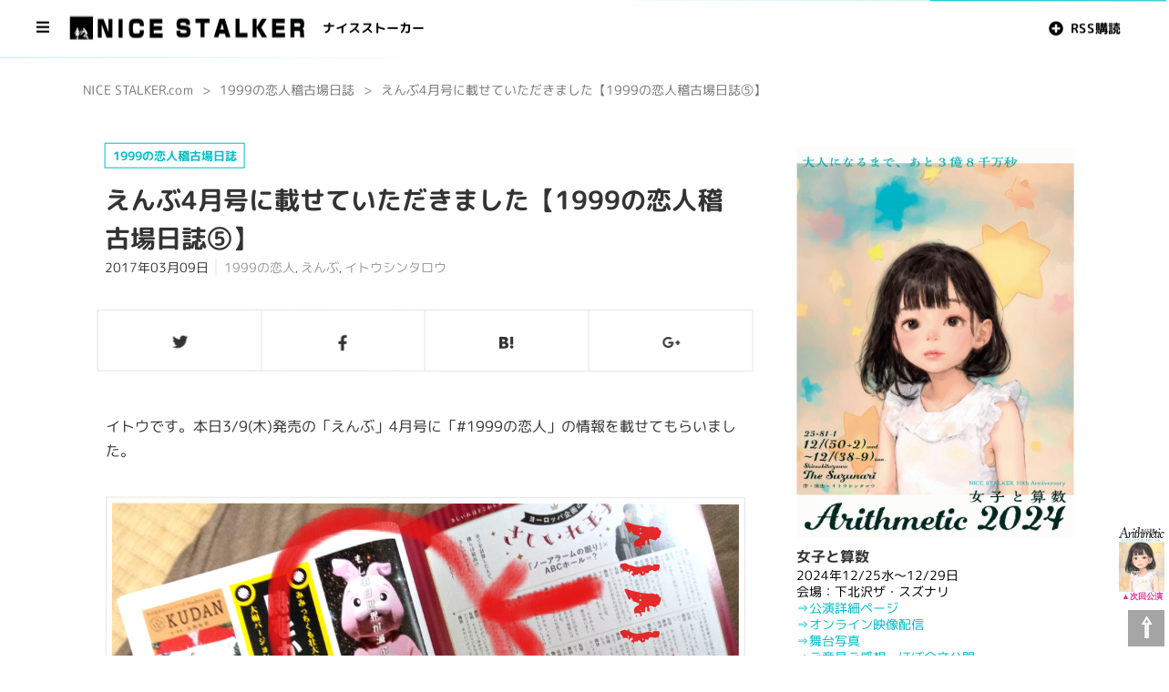

--- FILE ---
content_type: text/html; charset=UTF-8
request_url: http://nice-stalker.com/archives/4394
body_size: 18180
content:

<!DOCTYPE HTML>
<html lang="ja">
<head>

<!-- Google Tag Manager -->
<script>(function(w,d,s,l,i){w[l]=w[l]||[];w[l].push({'gtm.start':
new Date().getTime(),event:'gtm.js'});var f=d.getElementsByTagName(s)[0],
j=d.createElement(s),dl=l!='dataLayer'?'&l='+l:'';j.async=true;j.src=
'https://www.googletagmanager.com/gtm.js?id='+i+dl;f.parentNode.insertBefore(j,f);
})(window,document,'script','dataLayer','GTM-5Q9VC2LQ');</script>
<!-- End Google Tag Manager -->

<meta http-equiv="Content-Type" content="text/html; charset=utf-8" />


<!-- ! Always force latest IE rendering engine or request Chrome Frame -->
<meta content='IE=edge,chrome=1' http-equiv='X-UA-Compatible' />
<link rel="author" href="/about" />


<!-- ビューポートとアイコン -->
<meta name="viewport" content="width=device-width, initial-scale=1, minimum-scale=1, maximum-scale=1, user-scalable=no" />
<link href="/favicon.ico?1454281669" type="image/x-icon" rel="icon"/>
<link href="/favicon.ico?1454281669" type="image/x-icon" rel="shortcut icon"/>

<!-- ファビコン -->
<link rel="shortcut icon" href="http://nice-stalker.com/wp-content/themes/nice_stalker_2013/favicon.ico">

<!-- アイコンフォントCSS -->
<link rel="stylesheet" href="https://maxcdn.bootstrapcdn.com/font-awesome/4.5.0/css/font-awesome.min.css">
<link rel="stylesheet" type="text/css" href="http://nice-stalker.com/wp-content/themes/nice_stalker_2013/css/nice_event_icon_style.css">

<!-- WEBフォント -->
<!-- 停止中
<link href="ttps://fonts.googleapis.com/css?family=Noto+Sans+JP&display=swap" rel="stylesheet">
<link href="https://fonts.googleapis.com/css?family=Anton&display=swap" rel="stylesheet">
<link href="https://fonts.googleapis.com/css?family=Nunito&display=swap" rel="stylesheet">
<link href="https://fonts.googleapis.com/css?family=Oswald:700" rel="stylesheet">
 -->
<link href="https://fonts.googleapis.com/css?family=Comfortaa&display=swap" rel="stylesheet">
<script src="https://kit.fontawesome.com/8bc3e14198.js" crossorigin="anonymous"></script>

<link rel="preconnect" href="https://fonts.googleapis.com">
<link rel="preconnect" href="https://fonts.gstatic.com" crossorigin>
<link href="https://fonts.googleapis.com/css2?family=M+PLUS+Rounded+1c:wght@100;300;400;500;700;800;900&display=swap" rel="stylesheet">

<!-- 基本CSS -->
<link href="http://nice-stalker.com/wp-content/themes/nice_stalker_2013/css/common.css" rel="stylesheet" type="text/css" media="all">
<!-- paradeiser 固定ヘッダのCSS -->
<link href="http://nice-stalker.com/wp-content/themes/nice_stalker_2013/css/paradeiser_custom.css" rel="stylesheet" type="text/css" media="all">
<!-- 強制カスタム用　上書きCSS -->
<link href="http://nice-stalker.com/wp-content/themes/nice_stalker_2013/css/custom.css" rel="stylesheet" type="text/css" media="all"> 

<!-- 画像スライド背景 sublimeSlideshowの設定-->
<script type="text/javascript" src="http://nice-stalker.com/wp-content/themes/nice_stalker_2013/css/sublimeslideshow/js/jquery-1.8.0.min.js"></script>
<script type="text/javascript" src="http://nice-stalker.com/wp-content/themes/nice_stalker_2013/css/sublimeslideshow/js/jquery.sublimeSlideshow.js"></script>
<script type="text/javascript">
$(function(){
	$.sublime_slideshow({
		src:[
		{url:"http://nice-stalker.com/wp-content/themes/nice_stalker_2013/images/slide/slide_004.jpg",title:""},
		{url:"http://nice-stalker.com/wp-content/themes/nice_stalker_2013/images/slide/slide_001.jpg",title:""},
		{url:"http://nice-stalker.com/wp-content/themes/nice_stalker_2013/images/slide/011.jpg",title:""},
		{url:"http://nice-stalker.com/wp-content/themes/nice_stalker_2013/images/slide/012.jpg",title:""},
		{url:"http://nice-stalker.com/wp-content/themes/nice_stalker_2013/images/slide/002.jpg",title:""},
		{url:"http://nice-stalker.com/wp-content/themes/nice_stalker_2013/images/slide/009.jpg",title:""},
		{url:"http://nice-stalker.com/wp-content/themes/nice_stalker_2013/images/slide/005.jpg",title:""},
		{url:"http://nice-stalker.com/wp-content/themes/nice_stalker_2013/images/slide/006.jpg",title:""},
		{url:"http://nice-stalker.com/wp-content/themes/nice_stalker_2013/images/slide/008.jpg",title:""},
		{url:"http://nice-stalker.com/wp-content/themes/nice_stalker_2013/images/slide/003.jpg",title:""},
		],
		duration:   12,
		fade:       3,
		scaling:    false,
		rotating:   false,
		overlay:    "http://nice-stalker.com/wp-content/themes/nice_stalker_2013/css/sublimeslideshow/images/pattern.png"
	});
});
</script>

<!--//Google Analytics//-->
<script type="text/javascript">

  var _gaq = _gaq || [];
  _gaq.push(['_setAccount', 'UA-26017422-1']);
  _gaq.push(['_trackPageview']);

  (function() {
    var ga = document.createElement('script'); ga.type = 'text/javascript'; ga.async = true;
    ga.src = ('https:' == document.location.protocol ? 'https://ssl' : 'http://www') + '.google-analytics.com/ga.js';
    var s = document.getElementsByTagName('script')[0]; s.parentNode.insertBefore(ga, s);
  })();

</script>
<!--//Google Analytics//-->

<title>えんぶ4月号に載せていただきました【1999の恋人稽古場日誌⑤】 &#8211; ナイス ストーカー_NICE STALKER</title>
<link rel='dns-prefetch' href='//secure.gravatar.com' />
<link rel='dns-prefetch' href='//s.w.org' />
<link rel="alternate" type="application/rss+xml" title="ナイス ストーカー_NICE STALKER &raquo; えんぶ4月号に載せていただきました【1999の恋人稽古場日誌⑤】 のコメントのフィード" href="http://nice-stalker.com/archives/4394/feed" />
		<script type="text/javascript">
			window._wpemojiSettings = {"baseUrl":"https:\/\/s.w.org\/images\/core\/emoji\/12.0.0-1\/72x72\/","ext":".png","svgUrl":"https:\/\/s.w.org\/images\/core\/emoji\/12.0.0-1\/svg\/","svgExt":".svg","source":{"concatemoji":"http:\/\/nice-stalker.com\/wp-includes\/js\/wp-emoji-release.min.js?ver=5.3.20"}};
			!function(e,a,t){var n,r,o,i=a.createElement("canvas"),p=i.getContext&&i.getContext("2d");function s(e,t){var a=String.fromCharCode;p.clearRect(0,0,i.width,i.height),p.fillText(a.apply(this,e),0,0);e=i.toDataURL();return p.clearRect(0,0,i.width,i.height),p.fillText(a.apply(this,t),0,0),e===i.toDataURL()}function c(e){var t=a.createElement("script");t.src=e,t.defer=t.type="text/javascript",a.getElementsByTagName("head")[0].appendChild(t)}for(o=Array("flag","emoji"),t.supports={everything:!0,everythingExceptFlag:!0},r=0;r<o.length;r++)t.supports[o[r]]=function(e){if(!p||!p.fillText)return!1;switch(p.textBaseline="top",p.font="600 32px Arial",e){case"flag":return s([127987,65039,8205,9895,65039],[127987,65039,8203,9895,65039])?!1:!s([55356,56826,55356,56819],[55356,56826,8203,55356,56819])&&!s([55356,57332,56128,56423,56128,56418,56128,56421,56128,56430,56128,56423,56128,56447],[55356,57332,8203,56128,56423,8203,56128,56418,8203,56128,56421,8203,56128,56430,8203,56128,56423,8203,56128,56447]);case"emoji":return!s([55357,56424,55356,57342,8205,55358,56605,8205,55357,56424,55356,57340],[55357,56424,55356,57342,8203,55358,56605,8203,55357,56424,55356,57340])}return!1}(o[r]),t.supports.everything=t.supports.everything&&t.supports[o[r]],"flag"!==o[r]&&(t.supports.everythingExceptFlag=t.supports.everythingExceptFlag&&t.supports[o[r]]);t.supports.everythingExceptFlag=t.supports.everythingExceptFlag&&!t.supports.flag,t.DOMReady=!1,t.readyCallback=function(){t.DOMReady=!0},t.supports.everything||(n=function(){t.readyCallback()},a.addEventListener?(a.addEventListener("DOMContentLoaded",n,!1),e.addEventListener("load",n,!1)):(e.attachEvent("onload",n),a.attachEvent("onreadystatechange",function(){"complete"===a.readyState&&t.readyCallback()})),(n=t.source||{}).concatemoji?c(n.concatemoji):n.wpemoji&&n.twemoji&&(c(n.twemoji),c(n.wpemoji)))}(window,document,window._wpemojiSettings);
		</script>
		<style type="text/css">
img.wp-smiley,
img.emoji {
	display: inline !important;
	border: none !important;
	box-shadow: none !important;
	height: 1em !important;
	width: 1em !important;
	margin: 0 .07em !important;
	vertical-align: -0.1em !important;
	background: none !important;
	padding: 0 !important;
}
</style>
	<link rel='stylesheet' id='yarppWidgetCss-css'  href='http://nice-stalker.com/wp-content/plugins/yet-another-related-posts-plugin/style/widget.css?ver=5.3.20' type='text/css' media='all' />
<link rel='stylesheet' id='wp-block-library-css'  href='http://nice-stalker.com/wp-includes/css/dist/block-library/style.min.css?ver=5.3.20' type='text/css' media='all' />
<style id='wp-block-library-inline-css' type='text/css'>
.has-text-align-justify{text-align:justify;}
</style>
<link rel='stylesheet' id='contact-form-7-css'  href='http://nice-stalker.com/wp-content/plugins/contact-form-7/includes/css/styles.css?ver=5.1.7' type='text/css' media='all' />
<link rel='stylesheet' id='wpdm-font-awesome-css'  href='http://nice-stalker.com/wp-content/plugins/download-manager/assets/fontawesome/css/all.min.css?ver=5.3.20' type='text/css' media='all' />
<link rel='stylesheet' id='wpdm-front-bootstrap-css'  href='http://nice-stalker.com/wp-content/plugins/download-manager/assets/bootstrap/css/bootstrap.min.css?ver=5.3.20' type='text/css' media='all' />
<link rel='stylesheet' id='wpdm-front-css'  href='http://nice-stalker.com/wp-content/plugins/download-manager/assets/css/front.css?ver=5.3.20' type='text/css' media='all' />
<link rel='stylesheet' id='foobox-free-min-css'  href='http://nice-stalker.com/wp-content/plugins/foobox-image-lightbox/free/css/foobox.free.min.css?ver=2.7.8' type='text/css' media='all' />
<link rel='stylesheet' id='wp-pagenavi-css'  href='http://nice-stalker.com/wp-content/plugins/wp-pagenavi/pagenavi-css.css?ver=2.70' type='text/css' media='all' />
<link rel='stylesheet' id='newpost-catch-css'  href='http://nice-stalker.com/wp-content/themes/nice_stalker_2013/css/newpost-catch.css?ver=5.3.20' type='text/css' media='all' />
<link rel='stylesheet' id='jetpack_css-css'  href='http://nice-stalker.com/wp-content/plugins/jetpack/css/jetpack.css?ver=8.3.3' type='text/css' media='all' />
<script type='text/javascript' src='http://nice-stalker.com/wp-includes/js/jquery/jquery.js?ver=1.12.4-wp'></script>
<script type='text/javascript' src='http://nice-stalker.com/wp-includes/js/jquery/jquery-migrate.min.js?ver=1.4.1'></script>
<script type='text/javascript' src='http://nice-stalker.com/wp-content/plugins/download-manager/assets/bootstrap/js/bootstrap.min.js?ver=5.3.20'></script>
<script type='text/javascript'>
/* <![CDATA[ */
var wpdm_url = {"home":"http:\/\/nice-stalker.com\/","site":"http:\/\/nice-stalker.com\/","ajax":"http:\/\/nice-stalker.com\/wp-admin\/admin-ajax.php"};
var wpdm_asset = {"spinner":"<i class=\"fas fa-sun fa-spin\"><\/i>"};
/* ]]> */
</script>
<script type='text/javascript' src='http://nice-stalker.com/wp-content/plugins/download-manager/assets/js/front.js?ver=5.3.20'></script>
<script type='text/javascript' src='http://nice-stalker.com/wp-content/plugins/download-manager/assets/js/chosen.jquery.min.js?ver=5.3.20'></script>
<script type='text/javascript'>
/* Run FooBox FREE (v2.7.8) */
var FOOBOX = window.FOOBOX = {
	ready: true,
	preloadFont: false,
	disableOthers: false,
	o: {wordpress: { enabled: true }, countMessage:'image %index of %total', excludes:'.fbx-link,.nofoobox,.nolightbox,a[href*="pinterest.com/pin/create/button/"]', affiliate : { enabled: false }},
	selectors: [
		".foogallery-container.foogallery-lightbox-foobox", ".foogallery-container.foogallery-lightbox-foobox-free", ".gallery", ".wp-block-gallery", ".wp-caption", ".wp-block-image", "a:has(img[class*=wp-image-])", ".foobox"
	],
	pre: function( $ ){
		// Custom JavaScript (Pre)
		
	},
	post: function( $ ){
		// Custom JavaScript (Post)
		
		// Custom Captions Code
		
	},
	custom: function( $ ){
		// Custom Extra JS
		
	}
};
</script>
<script type='text/javascript' src='http://nice-stalker.com/wp-content/plugins/foobox-image-lightbox/free/js/foobox.free.min.js?ver=2.7.8'></script>
<link rel='https://api.w.org/' href='http://nice-stalker.com/wp-json/' />
<link rel="EditURI" type="application/rsd+xml" title="RSD" href="http://nice-stalker.com/xmlrpc.php?rsd" />
<link rel="wlwmanifest" type="application/wlwmanifest+xml" href="http://nice-stalker.com/wp-includes/wlwmanifest.xml" /> 
<link rel='prev' title='稽古初回【1999の恋人稽古場日誌④】' href='http://nice-stalker.com/archives/4366' />
<link rel='next' title='えんぶチャート2016にランクイン。【1999の恋人稽古場日誌⑥】' href='http://nice-stalker.com/archives/4413' />
<meta name="generator" content="WordPress 5.3.20" />
<link rel="canonical" href="http://nice-stalker.com/archives/4394" />
<link rel='shortlink' href='https://wp.me/p4I2lA-18S' />
<link rel="alternate" type="application/json+oembed" href="http://nice-stalker.com/wp-json/oembed/1.0/embed?url=http%3A%2F%2Fnice-stalker.com%2Farchives%2F4394" />
<link rel="alternate" type="text/xml+oembed" href="http://nice-stalker.com/wp-json/oembed/1.0/embed?url=http%3A%2F%2Fnice-stalker.com%2Farchives%2F4394&#038;format=xml" />

        <script>
            var wpdm_site_url = 'http://nice-stalker.com/';
            var wpdm_home_url = 'http://nice-stalker.com/';
            var ajax_url = 'http://nice-stalker.com/wp-admin/admin-ajax.php';
            var wpdm_ajax_url = 'http://nice-stalker.com/wp-admin/admin-ajax.php';
            var wpdm_ajax_popup = '0';
        </script>
        <style>
            .wpdm-download-link.btn.btn-primary.{
                border-radius: 4px;
            }
        </style>


        
<link rel='dns-prefetch' href='//v0.wordpress.com'/>
<style type="text/css"></style><meta property="og:title" content="えんぶ4月号に載せていただきました【1999の恋人稽古場日誌⑤】" />
<meta property="og:description" content="イトウです。本日3/9(木)発売の「えんぶ」4月号に「#1999の恋人」の情報を載せてもらいました。 縦長です。 全国の演劇女子高生の皆さん、買って切り抜いて手帳に貼ってくださいm(_ _)m ▼「1" />
<meta property="og:type" content="article" />
<meta property="og:url" content="http://nice-stalker.com/archives/4394" />
<meta property="og:image" content="http://nice-stalker.com/wp-content/uploads/IMG_20170310_130042.png" />
<meta property="og:site_name" content="ナイス ストーカー_NICE STALKER" />
<meta name="twitter:card" content="summary_large_image" />
<meta name="twitter:site" content="{@NICE_STALKER}" />
<meta property="og:locale" content="ja_JP" />
<meta property="fb:app_id" content="{facebook_app_id}">
<meta name="generator" content="WordPress Download Manager 3.0.92" />
            <style>
                                @import url('https://fonts.googleapis.com/css?family=Rubik:400,500');
                


                .w3eden .fetfont,
                .w3eden .btn,
                .w3eden .btn.wpdm-front h3.title,
                .w3eden .wpdm-social-lock-box .IN-widget a span:last-child,
                .w3eden #xfilelist .panel-heading,
                .w3eden .wpdm-frontend-tabs a,
                .w3eden .alert:before,
                .w3eden .panel .panel-heading,
                .w3eden .discount-msg,
                .w3eden .panel.dashboard-panel h3,
                .w3eden #wpdm-dashboard-sidebar .list-group-item,
                .w3eden #package-description .wp-switch-editor,
                .w3eden .w3eden.author-dashbboard .nav.nav-tabs li a,
                .w3eden .wpdm_cart thead th,
                .w3eden #csp .list-group-item,
                .w3eden .modal-title {
                    font-family: Rubik, -apple-system, BlinkMacSystemFont, "Segoe UI", Roboto, Helvetica, Arial, sans-serif, "Apple Color Emoji", "Segoe UI Emoji", "Segoe UI Symbol";
                    text-transform: uppercase;
                    font-weight: 500;
                }
                .w3eden #csp .list-group-item{
                    text-transform: unset;
                }
            </style>
                    <style>

            :root{
                --color-primary: #4a8eff;
                --color-primary-rgb: 74, 142, 255;
                --color-primary-hover: #4a8eff;
                --color-primary-active: #4a8eff;
                --color-secondary: #4a8eff;
                --color-secondary-rgb: 74, 142, 255;
                --color-secondary-hover: #4a8eff;
                --color-secondary-active: #4a8eff;
                --color-success: #18ce0f;
                --color-success-rgb: 24, 206, 15;
                --color-success-hover: #4a8eff;
                --color-success-active: #4a8eff;
                --color-info: #2CA8FF;
                --color-info-rgb: 44, 168, 255;
                --color-info-hover: #2CA8FF;
                --color-info-active: #2CA8FF;
                --color-warning: #f29e0f;
                --color-warning-rgb: 242, 158, 15;
                --color-warning-hover: orange;
                --color-warning-active: orange;
                --color-danger: #ff5062;
                --color-danger-rgb: 255, 80, 98;
                --color-danger-hover: #ff5062;
                --color-danger-active: #ff5062;
                --color-green: #30b570;
                --color-blue: #0073ff;
                --color-purple: #8557D3;
                --color-red: #ff5062;
                --color-muted: rgba(69, 89, 122, 0.6);
                --wpdm-font: Rubik, -apple-system, BlinkMacSystemFont, "Segoe UI", Roboto, Helvetica, Arial, sans-serif, "Apple Color Emoji", "Segoe UI Emoji", "Segoe UI Symbol";
            }
            .wpdm-download-link.btn.btn-primary{
                border-radius: 4px;
            }


        </style>
        </head>
<!-- ↑ヘッドここまで///////////////////////////////// -->
<!-- ↓ボディここから///////////////////////////////// -->
<body class="contents view ">

<!-- Google Tag Manager (noscript) -->
<noscript><iframe src="https://www.googletagmanager.com/ns.html?id=GTM-5Q9VC2LQ"
height="0" width="0" style="display:none;visibility:hidden"></iframe></noscript>
<!-- End Google Tag Manager (noscript) -->

<nav class="paradeiser">
<div class="l-header"> 
  <!-- ↓ヘッダーの中身 -->
  <div class="m-header">
    <!-- ↓ヘッダーの左側 -->
    <div class="l-header-left"> 
      <!-- ハンバーガーメニューボタン -->
      <div class="m-header-item m-header-item__menuIcon">
      	<span class="paradeiser_dropdown">
        <a href="#paradeiser-more" id="paradeiser-dropdown"> <i class="fa fa-bars"></i> </a>        
        <ul class="paradeiser-modal paradeiser_children" id="paradeiser-more">
            <li><a href="/arithmetic2024" target="">次回公演</a></li>
            <li><a href="/about/" target="">団体紹介</a></li>
            <li><a href="/profile" target="">主宰プロフィール</a></li>
            <li><a href="/works" target="">過去の活動歴</a></li>
            <!-- <li><a href="http://nice-stalker.com/archives/category/girls" target="">イトウのコラム(再開まで休止中)</a></li> -->
            <!-- <li><a href="http://www.nice-stalker.com/shop/club_t/ns_club_t_top.html" target="_blank">女子グッズ</a></li> -->
            <li><a href="/mail" target="">お問い合わせ</a></li>
            <!-- ※画面幅毎に表示非表示するナビゲーションを一旦コメントアウト
            <li class="paradeiser-hidden-desktop"><a href="#">Hidden on desktop</a></li>
            <li class="paradeiser-hidden-tablet"><a href="#">Hidden on tablet</a></li>
            <li class="paradeiser-hidden-phone"><a href="#">Hidden on phone</a></li>
             -->
            <li id="greybox"><a href="#!"></a></li>
        </ul>
        </span>
      </div>
      <!-- サイトIDロゴ ｈ1-->
      <h1 class="m-header-item m-header-item__logo"> <a href="/">nice-stalker.com</a> </h1>
      <!-- サイトの説明文 -->
      <p class="m-header-item m-header-item__suggest"> <a href="/">ナイスストーカー</a> </p>
    </div>
    <!-- ↓ヘッダーの右側 -->
    <ul class="l-header-right">
      <!-- ※スマホ時に表示する検索ボタンを一旦コメントアウト
      <div class="m-header-item m-header-item__search"> <a href="#" class="js-search-overlay-open"> <i class="ki nice-icon-search"></i> </a> </div> -->
        <!-- ※最大幅の時のみ表示するメルマガ登録ボタンを一旦コメントアウト
        <li class="m-header-item m-header-item__writing"> <a href="/writing/new"> <i class="ki nice-icon-signup"></i> <span>メルマガ登録</span> </a> </li>
         -->      <li class="m-header-item m-header-item__signup"> <a href="http://feeds.feedburner.com/nice-stalker" target="_blank"> <i class="fa fa-plus-circle"></i> <span>RSS購読</span> </a> </li>
      <!-- ※すべての画面幅で表示のログインボタンを一旦コメントアウト
      <li class="m-header-item m-header-item__login"> <a href="http://sns.prtls.jp/nice-stalker/login.html" target="_blank"> <i class="ki nice-icon-login"></i> <span>LOGIN</span> </a> </li> -->
    </ul>
  </div>
</div>
</nav>




  



<!-- 次回公演バナー　-->
<div class="next_performance_banner">
<a href="/arithmetic2024" target="_blank">
<img src="/wp-content/themes/nice_stalker_2013/images/contents/arithmetic2024/arithmetic2024_visual_v001_portrait_w1500h2122_002.jpg" width="100%" height="" /><br />
<div>▲次回公演</div>
</a>
</div>
<!-- /次回公演バナー -->  

<!-- ↓メインコンテンツのラッパーここから -->
<div id="wrap"> 
  <!-- ↓メインコンテンツここから --> 
      <!-- ↓記事セクションここから -->
      <section class="l-article-container js-modal-container"> 
        <!-- ↓キービジュアル　スライドディスプレイ -->
	<!-- 
      <div  class="slide-box">
      <div id="sublimeslideshow-box"></div>
      </div>
      -->
        <!-- ↑キービジュアル　スライドディスプレイ -->
        <!-- ↓キービジュアル　画像版 -->
        <!--
        ※記事横幅ぶち抜き画像ボックスを一旦削除
         -->
        <!-- ↑キービジュアル　画像版 -->
        <!-- ↓記事の内容コンテナここから -->
        <div class="m-article-container">           
          <!-- ↓記事内カラム　横フルカラム　パンくずリストここから -->
          <div class="article-row">
            <div class="article-col-full">
              <div class="m-article-breadcrumb">
                <div id="breadcrumb"><div itemtype="http://data-vocabulary.org/Breadcrumb" itemscope=""><a href="http://nice-stalker.com" itemprop="url"><span itemprop="title">NICE STALKER.com</span></a><span class="sp">&gt;</span></div><div itemtype="http://data-vocabulary.org/Breadcrumb" itemscope=""><a href="http://nice-stalker.com/archives/category/diary_1999lover" itemprop="url"><span itemprop="title">1999の恋人稽古場日誌</span></a></div><div itemtype="http://data-vocabulary.org/Breadcrumb" itemscope=""><span class="sp">&gt;</span><a href="" itemprop="url"><span itemprop="title">えんぶ4月号に載せていただきました【1999の恋人稽古場日誌⑤】</span></a></div></div><!-- /#breadcrumb -->              </div>
            </div>
          </div>
          <!-- ↑記事内カラム　横フルカラム　パンくずリストここまで -->          
          <!-- ↓記事内カラム　横フルカラム　メインエリア　ここから -->
          <div class="article-row"> 
            <!-- ↓メイン記事カラムここから -->
            <div class="article-col-main"> 
              <!-- ↓メイン記事内容部分 ここから-->
              <div class="m-article-main"> 
                <!-- ↓記事ラベル -->
                <div class="m-article-label m-article-label__feature">
                  <div class="m-article-label-inner"> <a href="http://nice-stalker.com/archives/category/diary_1999lover" rel="category tag">1999の恋人稽古場日誌</a> </div>
                </div>
                <!-- ↓記事のヘッダー -->
                <div class="m-article-header"> 
                  <!-- ↓記事タイトル -->
                  <h1 class="m-article-header-title"><a itemprop="url" href="http://nice-stalker.com/archives/4394"><span itemprop="name">えんぶ4月号に載せていただきました【1999の恋人稽古場日誌⑤】</span></a></h1>
                  <!-- ↓日付などの記事データ　ここから -->
                  <div class="m-article-data">
                    <ul>
                      <li>
                        <time itemprop="datePublished" content="2017年03月09日">2017年03月09日</time>
                      </li>
                      <li>
          <small><a href="http://nice-stalker.com/archives/tag/1999%e3%81%ae%e6%81%8b%e4%ba%ba" rel="tag">1999の恋人</a>, <a href="http://nice-stalker.com/archives/tag/%e3%81%88%e3%82%93%e3%81%b6" rel="tag">えんぶ</a>, <a href="http://nice-stalker.com/archives/tag/%e3%82%a4%e3%83%88%e3%82%a6%e3%82%b7%e3%83%b3%e3%82%bf%e3%83%ad%e3%82%a6" rel="tag">イトウシンタロウ</a></small>                      </li>
                    </ul>
                  </div>
                  <!-- ↑日付などの記事データ　ここまで--> 
                </div>
                <!-- ↑記事のヘッダーここまで -->
                <!-- ↓アイキャッチ ここから-->                
                <!-- ↓アイキャッチ画像 ここから-->                
				                <!-- ↑アイキャッチ画像 ここまで--> 
                <!-- ↓アイキャッチのキャプションここから -->
                                <!-- ↑アイキャッチのキャプションここまで -->
                <!-- ↑アイキャッチ ここまで--> 
                <!-- ↓記事のボディ ここから-->
                <div class="m-article-body" itemprop="articleSection">
                  <!-- ↓ソーシャルボタン -->
                  <div class="m-social-button">
                        <div class="m-social-buttonItem tweet"><a href="http://twitter.com/share?url=http://nice-stalker.com/archives/4394&text=えんぶ4月号に載せていただきました【1999の恋人稽古場日誌⑤】" target="_blank"> <i class="fa fa-twitter"></i></a>
                        </div>
                        <div class="m-social-buttonItem facebook"> <a href="http://www.facebook.com/share.php?u=http://nice-stalker.com/archives/4394&t=えんぶ4月号に載せていただきました【1999の恋人稽古場日誌⑤】" target="_blank"> <i class="fa fa-facebook"></i></a>
                        </div>
                        <div class="m-social-buttonItem hatena"> <a href="http://b.hatena.ne.jp/add?mode=confirm&url=http://nice-stalker.com/archives/4394&title=えんぶ4月号に載せていただきました【1999の恋人稽古場日誌⑤】" target="_blank"> <i class="ki nice-icon-hatebu"></i></a> 
                        </div>
                        <div class="m-social-buttonItem gplus"> <a href="https://plus.google.com/share?url=http://nice-stalker.com/archives/4394" target="_blank"> <i class="fa fa-google-plus"></i></a> 
                        </div>
                  </div>
                  <!-- ↑ソーシャルボタン -->
                  <!-- ↓記事本文エリアここから -->
                  <div class="m-article-text">
                  <!-- ↓記事本文ここから///////////////////////////////// -->
				  <br />
イトウです。本日3/9(木)発売の「えんぶ」4月号に「#1999の恋人」の情報を載せてもらいました。<br />
<br />
<img src="http://nice-stalker.com/wp-content/plugins/lazy-load/images/1x1.trans.gif" data-lazy-src="http://nice-stalker.com/wp-content/uploads/IMG_20170310_130042.png" data-attachment-id="4395" data-permalink="http://nice-stalker.com/archives/4394/img_20170310_130042" data-orig-file="http://nice-stalker.com/wp-content/uploads/IMG_20170310_130042.png" data-orig-size="1000,750" data-comments-opened="1" data-image-meta="{&quot;aperture&quot;:&quot;0&quot;,&quot;credit&quot;:&quot;&quot;,&quot;camera&quot;:&quot;&quot;,&quot;caption&quot;:&quot;&quot;,&quot;created_timestamp&quot;:&quot;0&quot;,&quot;copyright&quot;:&quot;&quot;,&quot;focal_length&quot;:&quot;0&quot;,&quot;iso&quot;:&quot;0&quot;,&quot;shutter_speed&quot;:&quot;0&quot;,&quot;title&quot;:&quot;&quot;,&quot;orientation&quot;:&quot;0&quot;}" data-image-title="IMG_20170310_130042" data-image-description data-medium-file="http://nice-stalker.com/wp-content/uploads/IMG_20170310_130042-600x450.png" data-large-file="http://nice-stalker.com/wp-content/uploads/IMG_20170310_130042.png" alt="IMG_20170310_130042" width="1000" height="750" class="aligncenter size-full wp-image-4395" srcset="http://nice-stalker.com/wp-content/uploads/IMG_20170310_130042.png 1000w, http://nice-stalker.com/wp-content/uploads/IMG_20170310_130042-600x450.png 600w" sizes="(max-width: 1000px) 100vw, 1000px"><noscript><img data-attachment-id="4395" data-permalink="http://nice-stalker.com/archives/4394/img_20170310_130042" data-orig-file="http://nice-stalker.com/wp-content/uploads/IMG_20170310_130042.png" data-orig-size="1000,750" data-comments-opened="1" data-image-meta="{&quot;aperture&quot;:&quot;0&quot;,&quot;credit&quot;:&quot;&quot;,&quot;camera&quot;:&quot;&quot;,&quot;caption&quot;:&quot;&quot;,&quot;created_timestamp&quot;:&quot;0&quot;,&quot;copyright&quot;:&quot;&quot;,&quot;focal_length&quot;:&quot;0&quot;,&quot;iso&quot;:&quot;0&quot;,&quot;shutter_speed&quot;:&quot;0&quot;,&quot;title&quot;:&quot;&quot;,&quot;orientation&quot;:&quot;0&quot;}" data-image-title="IMG_20170310_130042" data-image-description="" data-medium-file="http://nice-stalker.com/wp-content/uploads/IMG_20170310_130042-600x450.png" data-large-file="http://nice-stalker.com/wp-content/uploads/IMG_20170310_130042.png" src="http://nice-stalker.com/wp-content/uploads/IMG_20170310_130042.png" alt="IMG_20170310_130042" width="1000" height="750" class="aligncenter size-full wp-image-4395" srcset="http://nice-stalker.com/wp-content/uploads/IMG_20170310_130042.png 1000w, http://nice-stalker.com/wp-content/uploads/IMG_20170310_130042-600x450.png 600w" sizes="(max-width: 1000px) 100vw, 1000px" /></noscript>
縦長です。<br />
<br />
<img src="http://nice-stalker.com/wp-content/plugins/lazy-load/images/1x1.trans.gif" data-lazy-src="http://nice-stalker.com/wp-content/uploads/IMG_20170310_130203.png" data-attachment-id="4396" data-permalink="http://nice-stalker.com/archives/4394/img_20170310_130203" data-orig-file="http://nice-stalker.com/wp-content/uploads/IMG_20170310_130203.png" data-orig-size="1000,750" data-comments-opened="1" data-image-meta="{&quot;aperture&quot;:&quot;0&quot;,&quot;credit&quot;:&quot;&quot;,&quot;camera&quot;:&quot;&quot;,&quot;caption&quot;:&quot;&quot;,&quot;created_timestamp&quot;:&quot;0&quot;,&quot;copyright&quot;:&quot;&quot;,&quot;focal_length&quot;:&quot;0&quot;,&quot;iso&quot;:&quot;0&quot;,&quot;shutter_speed&quot;:&quot;0&quot;,&quot;title&quot;:&quot;&quot;,&quot;orientation&quot;:&quot;0&quot;}" data-image-title="IMG_20170310_130203" data-image-description data-medium-file="http://nice-stalker.com/wp-content/uploads/IMG_20170310_130203-600x450.png" data-large-file="http://nice-stalker.com/wp-content/uploads/IMG_20170310_130203.png" alt="IMG_20170310_130203" width="1000" height="750" class="aligncenter size-full wp-image-4396" srcset="http://nice-stalker.com/wp-content/uploads/IMG_20170310_130203.png 1000w, http://nice-stalker.com/wp-content/uploads/IMG_20170310_130203-600x450.png 600w" sizes="(max-width: 1000px) 100vw, 1000px"><noscript><img data-attachment-id="4396" data-permalink="http://nice-stalker.com/archives/4394/img_20170310_130203" data-orig-file="http://nice-stalker.com/wp-content/uploads/IMG_20170310_130203.png" data-orig-size="1000,750" data-comments-opened="1" data-image-meta="{&quot;aperture&quot;:&quot;0&quot;,&quot;credit&quot;:&quot;&quot;,&quot;camera&quot;:&quot;&quot;,&quot;caption&quot;:&quot;&quot;,&quot;created_timestamp&quot;:&quot;0&quot;,&quot;copyright&quot;:&quot;&quot;,&quot;focal_length&quot;:&quot;0&quot;,&quot;iso&quot;:&quot;0&quot;,&quot;shutter_speed&quot;:&quot;0&quot;,&quot;title&quot;:&quot;&quot;,&quot;orientation&quot;:&quot;0&quot;}" data-image-title="IMG_20170310_130203" data-image-description="" data-medium-file="http://nice-stalker.com/wp-content/uploads/IMG_20170310_130203-600x450.png" data-large-file="http://nice-stalker.com/wp-content/uploads/IMG_20170310_130203.png" src="http://nice-stalker.com/wp-content/uploads/IMG_20170310_130203.png" alt="IMG_20170310_130203" width="1000" height="750" class="aligncenter size-full wp-image-4396" srcset="http://nice-stalker.com/wp-content/uploads/IMG_20170310_130203.png 1000w, http://nice-stalker.com/wp-content/uploads/IMG_20170310_130203-600x450.png 600w" sizes="(max-width: 1000px) 100vw, 1000px" /></noscript>
<br />
全国の演劇女子高生の皆さん、買って切り抜いて手帳に貼ってくださいm(_ _)m<br />
<br />
<br />
<br />
<div style="width:90%; max-width:355px;">
<a href="http://nice-stalker.com/archives/4287" target="_blank">
▼「1999の恋人」公演詳細ページへ<br />
<img src="http://nice-stalker.com/wp-content/plugins/lazy-load/images/1x1.trans.gif" data-lazy-src="http://nice-stalker.com/wp-content/uploads/1999_flyer_omote_w1000.png" data-attachment-id="4574" data-permalink="http://nice-stalker.com/archives/4570/1999_flyer_omote_w1000" data-orig-file="http://nice-stalker.com/wp-content/uploads/1999_flyer_omote_w1000.png" data-orig-size="1000,1414" data-comments-opened="1" data-image-meta="{&quot;aperture&quot;:&quot;0&quot;,&quot;credit&quot;:&quot;&quot;,&quot;camera&quot;:&quot;&quot;,&quot;caption&quot;:&quot;&quot;,&quot;created_timestamp&quot;:&quot;0&quot;,&quot;copyright&quot;:&quot;&quot;,&quot;focal_length&quot;:&quot;0&quot;,&quot;iso&quot;:&quot;0&quot;,&quot;shutter_speed&quot;:&quot;0&quot;,&quot;title&quot;:&quot;&quot;,&quot;orientation&quot;:&quot;0&quot;}" data-image-title="1999_flyer_omote_w1000" data-image-description data-medium-file="http://nice-stalker.com/wp-content/uploads/1999_flyer_omote_w1000-424x600.png" data-large-file="http://nice-stalker.com/wp-content/uploads/1999_flyer_omote_w1000-724x1024.png" alt="1999_flyer_omote_w1000" width height class="aligncenter size-full wp-image-4574" srcset="http://nice-stalker.com/wp-content/uploads/1999_flyer_omote_w1000.png 1000w, http://nice-stalker.com/wp-content/uploads/1999_flyer_omote_w1000-424x600.png 424w, http://nice-stalker.com/wp-content/uploads/1999_flyer_omote_w1000-724x1024.png 724w" sizes="(max-width: 1000px) 100vw, 1000px"><noscript><img data-attachment-id="4574" data-permalink="http://nice-stalker.com/archives/4570/1999_flyer_omote_w1000" data-orig-file="http://nice-stalker.com/wp-content/uploads/1999_flyer_omote_w1000.png" data-orig-size="1000,1414" data-comments-opened="1" data-image-meta="{&quot;aperture&quot;:&quot;0&quot;,&quot;credit&quot;:&quot;&quot;,&quot;camera&quot;:&quot;&quot;,&quot;caption&quot;:&quot;&quot;,&quot;created_timestamp&quot;:&quot;0&quot;,&quot;copyright&quot;:&quot;&quot;,&quot;focal_length&quot;:&quot;0&quot;,&quot;iso&quot;:&quot;0&quot;,&quot;shutter_speed&quot;:&quot;0&quot;,&quot;title&quot;:&quot;&quot;,&quot;orientation&quot;:&quot;0&quot;}" data-image-title="1999_flyer_omote_w1000" data-image-description="" data-medium-file="http://nice-stalker.com/wp-content/uploads/1999_flyer_omote_w1000-424x600.png" data-large-file="http://nice-stalker.com/wp-content/uploads/1999_flyer_omote_w1000-724x1024.png" src="http://nice-stalker.com/wp-content/uploads/1999_flyer_omote_w1000.png" alt="1999_flyer_omote_w1000" width="" height="" class="aligncenter size-full wp-image-4574" srcset="http://nice-stalker.com/wp-content/uploads/1999_flyer_omote_w1000.png 1000w, http://nice-stalker.com/wp-content/uploads/1999_flyer_omote_w1000-424x600.png 424w, http://nice-stalker.com/wp-content/uploads/1999_flyer_omote_w1000-724x1024.png 724w" sizes="(max-width: 1000px) 100vw, 1000px" /></noscript>
</a>
</div>
<br />
<div style="width:90%; max-width:355px; display:block; border:solid thin #e6e6e6; padding:10px;" >
<a href="http://ticket.corich.jp/apply/81018/" target="_blank">
<div>
<strong>
<span style="color:#F00;">チケットご予約受付中！</span><br />
⇒ご予約フォーム<br />
</strong>
<small>
※連休中につき早めのご予約をおすすめします
</small>
</div>
</a>
</div>
<div style="width:90%; max-width:355px; display:block; border:solid thin #e6e6e6; padding:10px;">
<a href="http://nice-stalker.com/archives/category/diary_1999lover" target="_blank">
<div>
⇒1999の恋人稽古場日誌</a><br />
</div>
</a>
</div>
<br />
<div class="mail-magazine-box">
<small>▼最新情報を最速でお知らせします</small><br />
<!-- Twitterのフォローボタン -->
<a href="https://twitter.com/NICE_STALKER" class="twitter-follow-button" data-show-count="false" data-dnt="true">Follow @NICE_STALKER</a>
<script>!function(d,s,id){var js,fjs=d.getElementsByTagName(s)[0],p=/^http:/.test(d.location)?'http':'https';if(!d.getElementById(id)){js=d.createElement(s);js.id=id;js.src=p+'://platform.twitter.com/widgets.js';fjs.parentNode.insertBefore(js,fjs);}}(document, 'script', 'twitter-wjs');</script>
<br />
<div role="form" class="wpcf7" id="wpcf7-f3645-p4394-o1" lang="ja" dir="ltr">
<div class="screen-reader-response"></div>
<form action="/archives/4394#wpcf7-f3645-p4394-o1" method="post" class="wpcf7-form" novalidate="novalidate">
<div style="display: none;">
<input type="hidden" name="_wpcf7" value="3645" />
<input type="hidden" name="_wpcf7_version" value="5.1.7" />
<input type="hidden" name="_wpcf7_locale" value="ja" />
<input type="hidden" name="_wpcf7_unit_tag" value="wpcf7-f3645-p4394-o1" />
<input type="hidden" name="_wpcf7_container_post" value="4394" />
</div>
<p><small>▼NICE STALKER メルマガ<br />
※ナイスストーカーの公演や割引等の情報をメール配信してます<br />
※配信頻度は少なめです(年に数回以下)</small><br />
<span class="wpcf7-form-control-wrap your-email"><input type="email" name="your-email" value="" size="40" class="wpcf7-form-control wpcf7-text wpcf7-email wpcf7-validates-as-required wpcf7-validates-as-email" aria-required="true" aria-invalid="false" placeholder="メールアドレス" /></span><br />
<span class="wpcf7-form-control-wrap acceptance-0"><span class="wpcf7-form-control wpcf7-acceptance"><span class="wpcf7-list-item"><input type="checkbox" name="acceptance-0" value="1" aria-invalid="false" /></span></span></span>&nbsp;<small>メルマガを登録します！<br />
↑チェックして「登録」を押してください</small><br />
<input type="submit" value="登録" class="wpcf7-form-control wpcf7-submit" /></p>
<div class="wpcf7-response-output wpcf7-display-none"></div></form></div>
</div>
<br />

                  <!-- ↑記事本文ここまで///////////////////////////////// -->
                 
                  </div>
                  <!-- ↑記事本文エリアここまで -->
                  <!-- ↓ソーシャルボタン -->
                  <br />
                  <div class="m-social-button">
                        <div class="m-social-buttonItem tweet"><a href="http://twitter.com/share?url=http://nice-stalker.com/archives/4394&text=えんぶ4月号に載せていただきました【1999の恋人稽古場日誌⑤】" target="_blank"> <i class="fa fa-twitter"></i></a>
                        </div>
                        <div class="m-social-buttonItem facebook"> <a href="http://www.facebook.com/share.php?u=http://nice-stalker.com/archives/4394&t=えんぶ4月号に載せていただきました【1999の恋人稽古場日誌⑤】" target="_blank"> <i class="fa fa-facebook"></i></a>
                        </div>
                        <div class="m-social-buttonItem hatena"> <a href="http://b.hatena.ne.jp/add?mode=confirm&url=http://nice-stalker.com/archives/4394&title=えんぶ4月号に載せていただきました【1999の恋人稽古場日誌⑤】" target="_blank"> <i class="ki nice-icon-hatebu"></i></a> 
                        </div>
                        <div class="m-social-buttonItem gplus"> <a href="https://plus.google.com/share?url=http://nice-stalker.com/archives/4394" target="_blank"> <i class="fa fa-google-plus"></i></a> 
                        </div>
                  </div>
                  <!-- ↑ソーシャルボタン -->
                  <!-- ↓次の記事と前の記事 -->
				  <div class="m-article-text">
				  <small>
                  ▼前の記事<br />
				  &laquo; <a href="http://nice-stalker.com/archives/4366" rel="prev">稽古初回【1999の恋人稽古場日誌④】</a><br />
				  ▼次の記事<br />
				  <a href="http://nice-stalker.com/archives/4413" rel="next">えんぶチャート2016にランクイン。【1999の恋人稽古場日誌⑥】</a> &raquo;                  </small>
                  </div>
                  <!-- ↑次の記事と前の記事 -->
                </div>
                <!-- ↑記事のボディ ここまで-->
                <!-- ↓関連記事ボディここから -->
                    <!-- YARPP表示↓ -->
                    <div class='yarpp-related'>
                <div class="m-article-related">                
                    <section class="m-article-relatedItem">
                      <div class="m-article-relatedItem-header">
                        <h1>
                          関連記事
                        </h1>
                      </div>                      
						                      <div class="m-article-related-list">
						                            <article class="m-article-related-listItem">
                          	                            <div class="m-article-related-listItem-image">
                            <a href="http://nice-stalker.com/archives/6087">
                              <img src="http://nice-stalker.com/wp-content/plugins/lazy-load/images/1x1.trans.gif" data-lazy-src="http://nice-stalker.com/wp-content/uploads/1c7933321848bddd31699850d983530a-600x370.jpg" width="600" height="370" class="attachment-post-thumbnail size-post-thumbnail wp-post-image" alt data-attachment-id="6085" data-permalink="http://nice-stalker.com/archives/5950/%e3%81%88%e3%82%93%e3%81%b6_2017-5-23" data-orig-file="http://nice-stalker.com/wp-content/uploads/1c7933321848bddd31699850d983530a.jpg" data-orig-size="1000,750" data-comments-opened="1" data-image-meta="{&quot;aperture&quot;:&quot;0&quot;,&quot;credit&quot;:&quot;&quot;,&quot;camera&quot;:&quot;&quot;,&quot;caption&quot;:&quot;&quot;,&quot;created_timestamp&quot;:&quot;0&quot;,&quot;copyright&quot;:&quot;&quot;,&quot;focal_length&quot;:&quot;0&quot;,&quot;iso&quot;:&quot;0&quot;,&quot;shutter_speed&quot;:&quot;0&quot;,&quot;title&quot;:&quot;&quot;,&quot;orientation&quot;:&quot;0&quot;}" data-image-title="えんぶ_2017.5.23" data-image-description data-medium-file="http://nice-stalker.com/wp-content/uploads/1c7933321848bddd31699850d983530a-600x450.jpg" data-large-file="http://nice-stalker.com/wp-content/uploads/1c7933321848bddd31699850d983530a.jpg"><noscript><img width="600" height="370" src="http://nice-stalker.com/wp-content/uploads/1c7933321848bddd31699850d983530a-600x370.jpg" class="attachment-post-thumbnail size-post-thumbnail wp-post-image" alt="" data-attachment-id="6085" data-permalink="http://nice-stalker.com/archives/5950/%e3%81%88%e3%82%93%e3%81%b6_2017-5-23" data-orig-file="http://nice-stalker.com/wp-content/uploads/1c7933321848bddd31699850d983530a.jpg" data-orig-size="1000,750" data-comments-opened="1" data-image-meta="{&quot;aperture&quot;:&quot;0&quot;,&quot;credit&quot;:&quot;&quot;,&quot;camera&quot;:&quot;&quot;,&quot;caption&quot;:&quot;&quot;,&quot;created_timestamp&quot;:&quot;0&quot;,&quot;copyright&quot;:&quot;&quot;,&quot;focal_length&quot;:&quot;0&quot;,&quot;iso&quot;:&quot;0&quot;,&quot;shutter_speed&quot;:&quot;0&quot;,&quot;title&quot;:&quot;&quot;,&quot;orientation&quot;:&quot;0&quot;}" data-image-title="えんぶ_2017.5.23" data-image-description="" data-medium-file="http://nice-stalker.com/wp-content/uploads/1c7933321848bddd31699850d983530a-600x450.jpg" data-large-file="http://nice-stalker.com/wp-content/uploads/1c7933321848bddd31699850d983530a.jpg" /></noscript>                            </a>
                          	</div>
                          	                            <div class="m-article-related-listItem-text">
                                <h1 class="m-article-related-listItem-title">
                                  <a href="http://nice-stalker.com/archives/6087">えんぶ編集部さんに行ったらバナナをもらいました！【1999の恋人稽古場日誌68】</a>
                                </h1>
							</div>
                           </article>                            
                                                     <article class="m-article-related-listItem">
                          	                            <div class="m-article-related-listItem-image">
                            <a href="http://nice-stalker.com/archives/4413">
                              <img src="http://nice-stalker.com/wp-content/plugins/lazy-load/images/1x1.trans.gif" data-lazy-src="http://nice-stalker.com/wp-content/uploads/IMG_20170310_130746-600x370.png" width="600" height="370" class="attachment-post-thumbnail size-post-thumbnail wp-post-image" alt data-attachment-id="4414" data-permalink="http://nice-stalker.com/archives/4413/img_20170310_130746" data-orig-file="http://nice-stalker.com/wp-content/uploads/IMG_20170310_130746.png" data-orig-size="1000,750" data-comments-opened="1" data-image-meta="{&quot;aperture&quot;:&quot;0&quot;,&quot;credit&quot;:&quot;&quot;,&quot;camera&quot;:&quot;&quot;,&quot;caption&quot;:&quot;&quot;,&quot;created_timestamp&quot;:&quot;0&quot;,&quot;copyright&quot;:&quot;&quot;,&quot;focal_length&quot;:&quot;0&quot;,&quot;iso&quot;:&quot;0&quot;,&quot;shutter_speed&quot;:&quot;0&quot;,&quot;title&quot;:&quot;&quot;,&quot;orientation&quot;:&quot;0&quot;}" data-image-title="IMG_20170310_130746" data-image-description data-medium-file="http://nice-stalker.com/wp-content/uploads/IMG_20170310_130746-600x450.png" data-large-file="http://nice-stalker.com/wp-content/uploads/IMG_20170310_130746.png"><noscript><img width="600" height="370" src="http://nice-stalker.com/wp-content/uploads/IMG_20170310_130746-600x370.png" class="attachment-post-thumbnail size-post-thumbnail wp-post-image" alt="" data-attachment-id="4414" data-permalink="http://nice-stalker.com/archives/4413/img_20170310_130746" data-orig-file="http://nice-stalker.com/wp-content/uploads/IMG_20170310_130746.png" data-orig-size="1000,750" data-comments-opened="1" data-image-meta="{&quot;aperture&quot;:&quot;0&quot;,&quot;credit&quot;:&quot;&quot;,&quot;camera&quot;:&quot;&quot;,&quot;caption&quot;:&quot;&quot;,&quot;created_timestamp&quot;:&quot;0&quot;,&quot;copyright&quot;:&quot;&quot;,&quot;focal_length&quot;:&quot;0&quot;,&quot;iso&quot;:&quot;0&quot;,&quot;shutter_speed&quot;:&quot;0&quot;,&quot;title&quot;:&quot;&quot;,&quot;orientation&quot;:&quot;0&quot;}" data-image-title="IMG_20170310_130746" data-image-description="" data-medium-file="http://nice-stalker.com/wp-content/uploads/IMG_20170310_130746-600x450.png" data-large-file="http://nice-stalker.com/wp-content/uploads/IMG_20170310_130746.png" /></noscript>                            </a>
                          	</div>
                          	                            <div class="m-article-related-listItem-text">
                                <h1 class="m-article-related-listItem-title">
                                  <a href="http://nice-stalker.com/archives/4413">えんぶチャート2016にランクイン。【1999の恋人稽古場日誌⑥】</a>
                                </h1>
							</div>
                           </article>                            
                                                     <article class="m-article-related-listItem">
                          	                            <div class="m-article-related-listItem-image">
                            <a href="http://nice-stalker.com/archives/4357">
                              <img src="http://nice-stalker.com/wp-content/plugins/lazy-load/images/1x1.trans.gif" data-lazy-src="http://nice-stalker.com/wp-content/uploads/C5iryY_U0AAuxfk-600x370.jpg" width="600" height="370" class="attachment-post-thumbnail size-post-thumbnail wp-post-image" alt data-attachment-id="4365" data-permalink="http://nice-stalker.com/archives/4357/c5iryy_u0aauxfk" data-orig-file="http://nice-stalker.com/wp-content/uploads/C5iryY_U0AAuxfk.jpg" data-orig-size="675,1200" data-comments-opened="1" data-image-meta="{&quot;aperture&quot;:&quot;0&quot;,&quot;credit&quot;:&quot;&quot;,&quot;camera&quot;:&quot;&quot;,&quot;caption&quot;:&quot;&quot;,&quot;created_timestamp&quot;:&quot;0&quot;,&quot;copyright&quot;:&quot;&quot;,&quot;focal_length&quot;:&quot;0&quot;,&quot;iso&quot;:&quot;0&quot;,&quot;shutter_speed&quot;:&quot;0&quot;,&quot;title&quot;:&quot;&quot;,&quot;orientation&quot;:&quot;0&quot;}" data-image-title="C5iryY_U0AAuxfk" data-image-description data-medium-file="http://nice-stalker.com/wp-content/uploads/C5iryY_U0AAuxfk-338x600.jpg" data-large-file="http://nice-stalker.com/wp-content/uploads/C5iryY_U0AAuxfk-576x1024.jpg"><noscript><img width="600" height="370" src="http://nice-stalker.com/wp-content/uploads/C5iryY_U0AAuxfk-600x370.jpg" class="attachment-post-thumbnail size-post-thumbnail wp-post-image" alt="" data-attachment-id="4365" data-permalink="http://nice-stalker.com/archives/4357/c5iryy_u0aauxfk" data-orig-file="http://nice-stalker.com/wp-content/uploads/C5iryY_U0AAuxfk.jpg" data-orig-size="675,1200" data-comments-opened="1" data-image-meta="{&quot;aperture&quot;:&quot;0&quot;,&quot;credit&quot;:&quot;&quot;,&quot;camera&quot;:&quot;&quot;,&quot;caption&quot;:&quot;&quot;,&quot;created_timestamp&quot;:&quot;0&quot;,&quot;copyright&quot;:&quot;&quot;,&quot;focal_length&quot;:&quot;0&quot;,&quot;iso&quot;:&quot;0&quot;,&quot;shutter_speed&quot;:&quot;0&quot;,&quot;title&quot;:&quot;&quot;,&quot;orientation&quot;:&quot;0&quot;}" data-image-title="C5iryY_U0AAuxfk" data-image-description="" data-medium-file="http://nice-stalker.com/wp-content/uploads/C5iryY_U0AAuxfk-338x600.jpg" data-large-file="http://nice-stalker.com/wp-content/uploads/C5iryY_U0AAuxfk-576x1024.jpg" /></noscript>                            </a>
                          	</div>
                          	                            <div class="m-article-related-listItem-text">
                                <h1 class="m-article-related-listItem-title">
                                  <a href="http://nice-stalker.com/archives/4357">プレ稽古【1999の恋人稽古場日誌③】</a>
                                </h1>
							</div>
                           </article>                            
                                                     <article class="m-article-related-listItem">
                          	                            <div class="m-article-related-listItem-image">
                            <a href="http://nice-stalker.com/archives/4723">
                              <img src="http://nice-stalker.com/wp-content/plugins/lazy-load/images/1x1.trans.gif" data-lazy-src="http://nice-stalker.com/wp-content/uploads/1999_flyer_omote_w1000-600x370.png" width="600" height="370" class="attachment-post-thumbnail size-post-thumbnail wp-post-image" alt data-attachment-id="4574" data-permalink="http://nice-stalker.com/archives/4570/1999_flyer_omote_w1000" data-orig-file="http://nice-stalker.com/wp-content/uploads/1999_flyer_omote_w1000.png" data-orig-size="1000,1414" data-comments-opened="1" data-image-meta="{&quot;aperture&quot;:&quot;0&quot;,&quot;credit&quot;:&quot;&quot;,&quot;camera&quot;:&quot;&quot;,&quot;caption&quot;:&quot;&quot;,&quot;created_timestamp&quot;:&quot;0&quot;,&quot;copyright&quot;:&quot;&quot;,&quot;focal_length&quot;:&quot;0&quot;,&quot;iso&quot;:&quot;0&quot;,&quot;shutter_speed&quot;:&quot;0&quot;,&quot;title&quot;:&quot;&quot;,&quot;orientation&quot;:&quot;0&quot;}" data-image-title="1999_flyer_omote_w1000" data-image-description data-medium-file="http://nice-stalker.com/wp-content/uploads/1999_flyer_omote_w1000-424x600.png" data-large-file="http://nice-stalker.com/wp-content/uploads/1999_flyer_omote_w1000-724x1024.png"><noscript><img width="600" height="370" src="http://nice-stalker.com/wp-content/uploads/1999_flyer_omote_w1000-600x370.png" class="attachment-post-thumbnail size-post-thumbnail wp-post-image" alt="" data-attachment-id="4574" data-permalink="http://nice-stalker.com/archives/4570/1999_flyer_omote_w1000" data-orig-file="http://nice-stalker.com/wp-content/uploads/1999_flyer_omote_w1000.png" data-orig-size="1000,1414" data-comments-opened="1" data-image-meta="{&quot;aperture&quot;:&quot;0&quot;,&quot;credit&quot;:&quot;&quot;,&quot;camera&quot;:&quot;&quot;,&quot;caption&quot;:&quot;&quot;,&quot;created_timestamp&quot;:&quot;0&quot;,&quot;copyright&quot;:&quot;&quot;,&quot;focal_length&quot;:&quot;0&quot;,&quot;iso&quot;:&quot;0&quot;,&quot;shutter_speed&quot;:&quot;0&quot;,&quot;title&quot;:&quot;&quot;,&quot;orientation&quot;:&quot;0&quot;}" data-image-title="1999_flyer_omote_w1000" data-image-description="" data-medium-file="http://nice-stalker.com/wp-content/uploads/1999_flyer_omote_w1000-424x600.png" data-large-file="http://nice-stalker.com/wp-content/uploads/1999_flyer_omote_w1000-724x1024.png" /></noscript>                            </a>
                          	</div>
                          	                            <div class="m-article-related-listItem-text">
                                <h1 class="m-article-related-listItem-title">
                                  <a href="http://nice-stalker.com/archives/4723">稽古場日誌！前回までのあらすじ！【1999の恋人稽古場日誌㉜】</a>
                                </h1>
							</div>
                           </article>                            
                                                     <article class="m-article-related-listItem">
                          	                            <div class="m-article-related-listItem-image">
                            <a href="http://nice-stalker.com/archives/4487">
                              <img src="http://nice-stalker.com/wp-content/plugins/lazy-load/images/1x1.trans.gif" data-lazy-src="http://nice-stalker.com/wp-content/uploads/IMG_20170313_231724_1-600x370.jpg" width="600" height="370" class="attachment-post-thumbnail size-post-thumbnail wp-post-image" alt data-attachment-id="4491" data-permalink="http://nice-stalker.com/archives/4487/img_20170313_231724_1" data-orig-file="http://nice-stalker.com/wp-content/uploads/IMG_20170313_231724_1.jpg" data-orig-size="4608,3456" data-comments-opened="1" data-image-meta="{&quot;aperture&quot;:&quot;2&quot;,&quot;credit&quot;:&quot;&quot;,&quot;camera&quot;:&quot;FTJ162E&quot;,&quot;caption&quot;:&quot;&quot;,&quot;created_timestamp&quot;:&quot;1489447045&quot;,&quot;copyright&quot;:&quot;&quot;,&quot;focal_length&quot;:&quot;3.57&quot;,&quot;iso&quot;:&quot;481&quot;,&quot;shutter_speed&quot;:&quot;0.049997&quot;,&quot;title&quot;:&quot;&quot;,&quot;orientation&quot;:&quot;1&quot;}" data-image-title="IMG_20170313_231724_1" data-image-description data-medium-file="http://nice-stalker.com/wp-content/uploads/IMG_20170313_231724_1-600x450.jpg" data-large-file="http://nice-stalker.com/wp-content/uploads/IMG_20170313_231724_1-1024x768.jpg"><noscript><img width="600" height="370" src="http://nice-stalker.com/wp-content/uploads/IMG_20170313_231724_1-600x370.jpg" class="attachment-post-thumbnail size-post-thumbnail wp-post-image" alt="" data-attachment-id="4491" data-permalink="http://nice-stalker.com/archives/4487/img_20170313_231724_1" data-orig-file="http://nice-stalker.com/wp-content/uploads/IMG_20170313_231724_1.jpg" data-orig-size="4608,3456" data-comments-opened="1" data-image-meta="{&quot;aperture&quot;:&quot;2&quot;,&quot;credit&quot;:&quot;&quot;,&quot;camera&quot;:&quot;FTJ162E&quot;,&quot;caption&quot;:&quot;&quot;,&quot;created_timestamp&quot;:&quot;1489447045&quot;,&quot;copyright&quot;:&quot;&quot;,&quot;focal_length&quot;:&quot;3.57&quot;,&quot;iso&quot;:&quot;481&quot;,&quot;shutter_speed&quot;:&quot;0.049997&quot;,&quot;title&quot;:&quot;&quot;,&quot;orientation&quot;:&quot;1&quot;}" data-image-title="IMG_20170313_231724_1" data-image-description="" data-medium-file="http://nice-stalker.com/wp-content/uploads/IMG_20170313_231724_1-600x450.jpg" data-large-file="http://nice-stalker.com/wp-content/uploads/IMG_20170313_231724_1-1024x768.jpg" /></noscript>                            </a>
                          	</div>
                          	                            <div class="m-article-related-listItem-text">
                                <h1 class="m-article-related-listItem-title">
                                  <a href="http://nice-stalker.com/archives/4487">結成会【1999の恋人稽古場日誌⑫】</a>
                                </h1>
							</div>
                           </article>                            
                                                     <article class="m-article-related-listItem">
                          	                            <div class="m-article-related-listItem-image">
                            <a href="http://nice-stalker.com/archives/5922">
                              <img src="http://nice-stalker.com/wp-content/plugins/lazy-load/images/1x1.trans.gif" data-lazy-src="http://nice-stalker.com/wp-content/uploads/C_aat0dVYAA7fIs-600x370.jpg" width="600" height="370" class="attachment-post-thumbnail size-post-thumbnail wp-post-image" alt data-attachment-id="5923" data-permalink="http://nice-stalker.com/archives/5922/c_aat0dvyaa7fis" data-orig-file="http://nice-stalker.com/wp-content/uploads/C_aat0dVYAA7fIs.jpg" data-orig-size="900,1200" data-comments-opened="1" data-image-meta="{&quot;aperture&quot;:&quot;0&quot;,&quot;credit&quot;:&quot;&quot;,&quot;camera&quot;:&quot;&quot;,&quot;caption&quot;:&quot;&quot;,&quot;created_timestamp&quot;:&quot;0&quot;,&quot;copyright&quot;:&quot;&quot;,&quot;focal_length&quot;:&quot;0&quot;,&quot;iso&quot;:&quot;0&quot;,&quot;shutter_speed&quot;:&quot;0&quot;,&quot;title&quot;:&quot;&quot;,&quot;orientation&quot;:&quot;0&quot;}" data-image-title="C_aat0dVYAA7fIs" data-image-description data-medium-file="http://nice-stalker.com/wp-content/uploads/C_aat0dVYAA7fIs-450x600.jpg" data-large-file="http://nice-stalker.com/wp-content/uploads/C_aat0dVYAA7fIs-768x1024.jpg"><noscript><img width="600" height="370" src="http://nice-stalker.com/wp-content/uploads/C_aat0dVYAA7fIs-600x370.jpg" class="attachment-post-thumbnail size-post-thumbnail wp-post-image" alt="" data-attachment-id="5923" data-permalink="http://nice-stalker.com/archives/5922/c_aat0dvyaa7fis" data-orig-file="http://nice-stalker.com/wp-content/uploads/C_aat0dVYAA7fIs.jpg" data-orig-size="900,1200" data-comments-opened="1" data-image-meta="{&quot;aperture&quot;:&quot;0&quot;,&quot;credit&quot;:&quot;&quot;,&quot;camera&quot;:&quot;&quot;,&quot;caption&quot;:&quot;&quot;,&quot;created_timestamp&quot;:&quot;0&quot;,&quot;copyright&quot;:&quot;&quot;,&quot;focal_length&quot;:&quot;0&quot;,&quot;iso&quot;:&quot;0&quot;,&quot;shutter_speed&quot;:&quot;0&quot;,&quot;title&quot;:&quot;&quot;,&quot;orientation&quot;:&quot;0&quot;}" data-image-title="C_aat0dVYAA7fIs" data-image-description="" data-medium-file="http://nice-stalker.com/wp-content/uploads/C_aat0dVYAA7fIs-450x600.jpg" data-large-file="http://nice-stalker.com/wp-content/uploads/C_aat0dVYAA7fIs-768x1024.jpg" /></noscript>                            </a>
                          	</div>
                          	                            <div class="m-article-related-listItem-text">
                                <h1 class="m-article-related-listItem-title">
                                  <a href="http://nice-stalker.com/archives/5922">公演翌日／荷返し【1999の恋人稽古場日誌64】</a>
                                </h1>
							</div>
                           </article>                            
                                                  </div>

					                    </section>                                
                </div>
</div>
                    <!-- YARPP表示↑ -->
                <!-- ↑関連記事ボディここまで -->
              </div>
              <!-- ↑メイン記事内容部分ここまで -->
              
            </div>
            <!-- ↑メイン記事カラムここまで -->
			<!-- ↓サイドバーカラムここから -->
            <div class="article-col-side">              
              <!-- ↓サイドバーの記事グループ1 -->
              <aside class="l-side l-side__first">
                <div class="m-side">
                  
                  <!-- アイテム -->
                  <div class="m-sideItem">
                    <div class="m-sideItem-inner">
                      <!-- ※アイコンフォント選択中の為　コメントアウト 
                      <div class="m-sideItemTitle">
                        <div class="m-sideItemTitle-en"> <i class="ki nice-icon-popup"></i> PICK UP ! </div>
                        <h1 class="m-sideItemTitle-ja"> ピックアップ！ </h1>
                      </div>
                       -->
                      <!-- ピックアップリスト -->
                      <div class="m-side-popup-list">
                        <!-- 女子と算数2024 -->
                        <article class="m-side-popup-listItem">
                          <div class="m-side-popup-listItem-image">
                          <a href="/arithmetic2024" target="_blank">
                          <img src="http://nice-stalker.com/wp-content/themes/nice_stalker_2013/images/contents/arithmetic2024/flyer_arithmetic2024_omote_formula_w1500_h2121.jpg" width="" border="0" style="" />
                          </a>
                          </div>
                          <h1 class="m-side-popup-listItem-title"> <a href="/arithmetic2024">女子と算数</a></h1>
                        2024年12/25水～12/29日<br />
                        会場：下北沢ザ・スズナリ<br />
                        <a href="/arithmetic2024" target="_blank">⇒公演詳細ページ</a><br />
                        <a href="https://www.confetti-web.com/events/6704" target="_blank">⇒オンライン映像配信</a><br />
                        <a href="/archives/15439" target="_blank">⇒舞台写真</a><br>
                        <a href="/archives/15496" target="_blank">⇒ご意見ご感想・ほぼ全文公開</a><br> 
                        <!--
                        <a href="http://confetti-web.com/lolicom_tousan_streaming" target="_blank">⇒オンライン配信</a><br />
                        <a href="/archives/13971" target="_blank">⇒舞台写真</a><br>
                        <a href="/archives/13922" target="_blank">⇒ご意見ご感想・ほぼ全文公開</a><br>
                        -->
                        </article>
                        <!-- /女子と算数2024 -->
                      </div>
                      <!-- ピックアップリスト -->
                    </div>
                  </div>
                  <!-- /アイテム -->
                  
                  <!-- アイテム -->
                  <div class="m-sideItem">
                    <div class="m-sideItem-inner">
                      <!-- ※アイコンフォント選択中の為　コメントアウト 
                      <div class="m-sideItemTitle">
                        <div class="m-sideItemTitle-en"> <i class="ki nice-icon-popup"></i> PICK UP ! </div>
                        <h1 class="m-sideItemTitle-ja"> ピックアップ！ </h1>
                      </div>
                       -->
                      <!-- ピックアップリスト -->
                      <div class="m-side-popup-list">
                        <!-- ロリコンとうさん -->
                        <article class="m-side-popup-listItem">
                          <div class="m-side-popup-listItem-image">
                          <a href="/lolicom_tousan" target="_blank">
                          <img src="http://nice-stalker.com/wp-content/themes/nice_stalker_2013/images/contents/lolicom_tousan/flyer_lolicom_tousan._ver2023_06_w700_h990.jpg" width="" border="0" style="" />
                          </a>
                          </div>
                          <h1 class="m-side-popup-listItem-title"> <a href="/lolicom_tousan">ロリコンとうさん</a></h1>
                        2023年8/30水～9/3日<br />
                        会場：下北沢ザ・スズナリ<br />
                        <a href="/lolicom_tousan" target="_blank">⇒公演詳細ページ</a><br />
                        <a href="http://confetti-web.com/lolicom_tousan_streaming" target="_blank">⇒オンライン映像配信</a><br />
                        <a href="/archives/13971" target="_blank">⇒舞台写真</a><br>
                        <a href="/archives/13922" target="_blank">⇒ご意見ご感想・ほぼ全文公開</a><br>                        </article>
                        <!-- /ロリコンとうさん -->
                      </div>
                      <!-- ピックアップリスト -->
                    </div>
                  </div>
                  <!-- /アイテム -->
                  
                  <!-- アイテム -->
                  <div class="m-sideItem">
                    <div class="m-sideItem-inner">
                      <!-- ※アイコンフォント選択中の為　コメントアウト 
                      <div class="m-sideItemTitle">
                        <div class="m-sideItemTitle-en"> <i class="ki nice-icon-popup"></i> PICK UP ! </div>
                        <h1 class="m-sideItemTitle-ja"> ピックアップ！ </h1>
                      </div>
                       -->
                      <!-- ピックアップリスト -->
                      <div class="m-side-popup-list">
                        <!-- 新訳あわれ彼女は娼婦 -->
                        <article class="m-side-popup-listItem">
                          <div class="m-side-popup-listItem-image">
                          <a href="/aware_kanojo_ha_shofu_wip" target="_blank">
                          <img src="/wp-content/uploads/nice_aware_omoteA_nyukouOLmihon_w1000_h1414_2022_0811.jpg" width="" border="0" style="" />
                          </a>
                          </div>
                          <h1 class="m-side-popup-listItem-title"> <a href="/aware_kanojo_ha_shofu_wip">新訳「あわれ彼女は娼婦」ワークインプログレス</a></h1>
                        NICE STALKER’（＝ダッシュ）<br />
                        2022年9/21水～9/25日<br />
                        会場：スタジオ空洞<br />
                        <a href="/aware_kanojo_ha_shofu_wip" target="_blank">⇒公演詳細ページ</a><br />
                        <a href="/archives/11327" target="_blank">⇒舞台写真</a><br>
                        <a href="/archives/11390" target="_blank">⇒ご意見ご感想・ほぼ全文公開</a><br>
                        </article>
                        <!-- /新訳あわれ彼女は娼婦 -->
                      </div>
                      <!-- ピックアップリスト -->
                    </div>
                  </div>
                  <!-- /アイテム -->
                  
                  <!-- アイテム -->
                  <div class="m-sideItem">
                    <div class="m-sideItem-inner">
                      <!-- ※アイコンフォント選択中の為　コメントアウト 
                      <div class="m-sideItemTitle">
                        <div class="m-sideItemTitle-en"> <i class="ki nice-icon-popup"></i> PICK UP ! </div>
                        <h1 class="m-sideItemTitle-ja"> ピックアップ！ </h1>
                      </div>
                       -->
                      <!-- ピックアップリスト -->
                      <div class="m-side-popup-list">
                        <!-- スペキュレイティブ・フィクション　復活上演-->
                        <article class="m-side-popup-listItem">
                          <div class="m-side-popup-listItem-image"> <a href="/speculative_fiction" target="_blank"> <img src="/wp-content/uploads/flyer_omote_2021_1014_w1000.jpg" width="" border="0" style="" /> </a> </div>
                          <h1 class="m-side-popup-listItem-title"> <a href="/speculative_fiction">本当のSF<br />「スペキュレイティブ・フィクション！」</a></h1>
コロナ禍からの復活上演！<br />
2021年12月1日(水)～5日(日)<br />
会場：下北沢ザ・スズナリ<br />
                                                    <br />
                        ●公演詳細ページは<a href="/speculative_fiction" target="_blank">⇒こちら</a><br />
                        <span style="color:#ec6d66;">※舞台写真＆ご意見ご感想の公開は準備中です</span><br />
                                                  </article>
                        <!-- /スペキュレイティブ・フィクション　復活上演-->
                      </div>
                      <!-- ピックアップリスト -->
                    </div>
                  </div>
                  <!-- /アイテム -->                  

                  <!-- アイテム -->
                  <div class="m-sideItem">
                    <div class="m-sideItem-inner">
                      <!-- ※アイコンフォント選択中の為　コメントアウト 
                      <div class="m-sideItemTitle">
                        <div class="m-sideItemTitle-en"> <i class="ki nice-icon-popup"></i> PICK UP ! </div>
                        <h1 class="m-sideItemTitle-ja"> ピックアップ！ </h1>
                      </div>
                       -->
                      <!-- ピックアップリスト -->
                      <div class="m-side-popup-list">
                        <!-- 暴力先輩 -->
                        <article class="m-side-popup-listItem">
                          <div class="m-side-popup-listItem-image">
                          <a href="/bouryoku_senpai" target="_blank">
                          <img src="/wp-content/uploads/flyer_omote_w1000h1415.jpg" width="" border="0" style="" />
                          </a>
                          </div>
                          <h1 class="m-side-popup-listItem-title"> <a href="/bouryoku_senpai">暴力先輩</a></h1>
                        NICE STALKER<br />
                        2019年9月11日(水)～16日(月・祝)<br />
                        会場：下北沢 ザ・スズナリ<br />
                        <a href="/bouryoku_senpai" target="_blank">⇒公演詳細ページ</a><br />
                        <a href="/archives/10402" target="_blank">⇒舞台写真</a><br>
                        <a href="/archives/10383" target="_blank">⇒ご意見ご感想・ほぼ全文公開</a><br>
                        </article>
                        <!-- /暴力先輩-->
                      </div>
                      <!-- ピックアップリスト -->
                    </div>
                  </div>
                  <!-- /アイテム -->
                  
                  <!-- アイテム -->
                  <div class="m-sideItem">
                    <div class="m-sideItem-inner">
                      <!-- ※アイコンフォント選択中の為　コメントアウト 
                      <div class="m-sideItemTitle">
                        <div class="m-sideItemTitle-en"> <i class="ki nice-icon-popup"></i> PICK UP ! </div>
                        <h1 class="m-sideItemTitle-ja"> ピックアップ！ </h1>
                      </div>
                       -->
                      <!-- ピックアップリスト -->
                      <div class="m-side-popup-list">
                        <!-- 暴力先輩 事前パブリシティ記事-->
                        <article class="m-side-popup-listItem">
                          <div class="m-side-popup-listItem-image"> <a href="/archives/9920" target="_blank"> <img src="/wp-content/uploads/7e78a122a2b43ccc6a7c527d21de7a70.jpg" width="" border="0" style="" /> </a> </div>
                          <h1 class="m-side-popup-listItem-title"><a href="/archives/9920">「暴力先輩」公演直前特別記事！</a></h1>
                                                    <a href="/archives/9920">『現役女子高生に「多様性」の大切さを教えたくて公園で制服デートしてから告白してみた話』</a><br />
                                                    <br />
                        ●公演詳細ページは<a href="/bouryoku_senpai" target="_blank">⇒こちら</a><br />                        </article>
                        <!-- /暴力先輩 事前パブリシティ記事-->
                      </div>
                      <!-- ピックアップリスト -->
                    </div>
                  </div>
                  <!-- /アイテム -->
                  
                  <!-- アイテム -->
                  <div class="m-sideItem">
                    <div class="m-sideItem-inner">
                      <!-- ※アイコンフォント選択中の為　コメントアウト 
                      <div class="m-sideItemTitle">
                        <div class="m-sideItemTitle-en"> <i class="ki nice-icon-popup"></i> PICK UP ! </div>
                        <h1 class="m-sideItemTitle-ja"> ピックアップ！ </h1>
                      </div>
                       -->
                      <!-- ピックアップリスト -->
                      <div class="m-side-popup-list">
                        <!-- 本物高校生vs偽物高校生-->
                        <article class="m-side-popup-listItem">
                          <div class="m-side-popup-listItem-image">
                          <a href="/archives/8634" target="_blank">
                          <img src="/wp-content/uploads/flyer_omote_ura_w2000h1415.jpg" width="" border="0" style="" />
                          </a>
                          </div>
                          <h1 class="m-side-popup-listItem-title"> <a href="/archives/8634">「本物高校生vs偽物高校生」</a></h1>
                        NICE STALKER ACADEMY<br />
                        高校生参加型 WS公演<br />
                        2019年1月12日(土)～1月14日(月祝)<br />
                        会場：新宿眼科画廊 スペース地下<br />
                        <a href="/archives/8634" target="_blank">⇒公演詳細ページ</a><br />
                        <a href="/archives/8964" target="_blank">⇒ご意見ご感想・ほぼ全文公開</a><br>
                        <a href="/archives/9001" target="_blank">⇒舞台写真</a><br>
                        <a href="/archives/9047" target="_blank">⇒高校生出演者の感想文</a><br>
                        <a href="/archives/category/honmono_vs_nisemono_diary">⇒稽古場日誌（ほぼ日更新）</a><br>
                        </article>
                        <!-- /本物高校生vs偽物高校生-->
                      </div>
                      <!-- ピックアップリスト -->
                    </div>
                  </div>
                  <!-- /アイテム -->
                  
                  <!-- アイテム -->
                  <div class="m-sideItem">
                    <div class="m-sideItem-inner">
                      <!-- ※アイコンフォント選択中の為　コメントアウト 
                      <div class="m-sideItemTitle">
                        <div class="m-sideItemTitle-en"> <i class="ki nice-icon-popup"></i> PICK UP ! </div>
                        <h1 class="m-sideItemTitle-ja"> ピックアップ！ </h1>
                      </div>
                       -->
                      <!-- ピックアップリスト -->
                      <div class="m-side-popup-list">
                        <!-- ロリコンのすべて2018-->
                        <article class="m-side-popup-listItem">
                          <div class="m-side-popup-listItem-image">
                          <a href="/lolicon" target="_blank">
                          <img src="http://nice-stalker.com/wp-content/uploads/lolicon2018_flyer_omote_w1000.jpg" width="" border="0" style="" />
                          </a>
                          </div>
                          <h1 class="m-side-popup-listItem-title"> <a href="/lolicon">「表現の自由よりも大切なこと、あるいは無害な芸術の話『ロリコンのすべて』」</a></h1>
                        佐藤佐吉演劇賞 6部門受賞作品<br />
                        2018年8月15日(水)～19日(日) <br />
                        会場：下北沢 ザ・スズナリ<br />
                        <a href="/lolicon" target="_blank">⇒公演詳細ページ</a><br />
                        <a href="http://nice-stalker.com/archives/category/lolicon_diary_2018">⇒稽古場日誌（ほぼ日更新）</a><br>
                        <span style="color:#ec6d66;">※舞台写真＆ご意見ご感想の公開は準備中です</span><br />
                        </article>
                        <!-- /ロリコンのすべて2018-->
                      </div>
                      <!-- ピックアップリスト -->
                    </div>
                  </div>
                  <!-- /アイテム -->

                  <!-- アイテム -->
                  <div class="m-sideItem">
                    <div class="m-sideItem-inner">
                      <!-- ※アイコンフォント選択中の為　コメントアウト 
                      <div class="m-sideItemTitle">
                        <div class="m-sideItemTitle-en"> <i class="ki nice-icon-popup"></i> PICK UP ! </div>
                        <h1 class="m-sideItemTitle-ja"> ピックアップ！ </h1>
                      </div>
                       -->
                      <!-- ピックアップリスト -->
                      <div class="m-side-popup-list">
                        <!-- 1999の恋人 -->
                        <article class="m-side-popup-listItem">
                          <div class="m-side-popup-listItem-image">
                          <a href="/archives/4287" target="_blank">
                          <img src="/wp-content/uploads/1999_flyer_omote_w1000.png" width="" border="0" style="" />
                          </a>
                          </div>
                          <h1 class="m-side-popup-listItem-title"> <a href="/archives/4287">1999の恋人</a></h1>
                        2017年5/4（木）～8（月）<br />
                        会場：下北沢駅前劇場<br />
                        <a href="/archives/4287" target="_blank">⇒公演詳細ページ</a><br />
                        <a href="/archives/5959" target="_blank">⇒舞台写真</a><br>
                        <a href="/archives/5962" target="_blank">⇒ご意見ご感想・ほぼ全文公開</a><br>
                        </article>
                        <!-- /1999の恋人-->
                      </div>
                      <!-- ピックアップリスト -->
                    </div>
                  </div>
                  <!-- /アイテム -->

                  <!-- アイテム -->
                  <div class="m-sideItem">
                    <div class="m-sideItem-inner">
                      <!-- ※アイコンフォント選択中の為　コメントアウト 
                      <div class="m-sideItemTitle">
                        <div class="m-sideItemTitle-en"> <i class="ki nice-icon-popup"></i> PICK UP ! </div>
                        <h1 class="m-sideItemTitle-ja"> ピックアップ！ </h1>
                      </div>
                       -->
                      <!-- ピックアップリスト -->
                      <div class="m-side-popup-list">
                        <!-- 1999の恋人　連動企画-->
                        <article class="m-side-popup-listItem">
                          <div class="m-side-popup-listItem-image"> <a href="/archives/5316" target="_blank"> <img src="http://nice-stalker.com/wp-content/uploads/1999_obikane_title_2017.4.10.png" width="" border="0" style="" /> </a> </div>
                          <h1 class="m-side-popup-listItem-title"> <a href="/archives/5316">1999の恋人・連動特別企画</a></h1>
                      </article>
                        <!-- /1999の恋人　連動企画-->
                      </div>
                      <!-- ピックアップリスト -->
                    </div>
                  </div>
                  <!-- /アイテム -->
                  <!-- アイテム -->
                  <div class="m-sideItem">
                    <div class="m-sideItem-inner">
                      <!-- ※アイコンフォント選択中の為　コメントアウト 
                      <div class="m-sideItemTitle">
                        <div class="m-sideItemTitle-en"> <i class="ki nice-icon-popup"></i> PICK UP ! </div>
                        <h1 class="m-sideItemTitle-ja"> ピックアップ！ </h1>
                      </div>
                       -->
                      <!-- ピックアップリスト -->
                      <div class="m-side-popup-list">
                        <!-- 量子的な彼女 舞台写真-->
                        <article class="m-side-popup-listItem">
                          <div class="m-side-popup-listItem-image"> <a href="http://nice-stalker.com/archives/4074" target="_blank"> <img src="http://nice-stalker.com/wp-content/uploads/6e87b7e5c61f80c758c53e3f941ffffa.png" width="" border="0" style="" /> </a> </div>
                          <h1 class="m-side-popup-listItem-title"> <a href="/archives/4074">新本格☆ガール・ミーツ・ガールSF寓話「量子的な彼女」</a></h1>
                                                    <br />
                        2016年11/19（土）～23（水祝）<br />
                        会場：花まる学習会 王子小劇場<br />
                        <a href="/archives/3571" target="_blank">⇒公演詳細ページ</a><br />
                        <a href="/archives/4074" target="_blank">⇒舞台写真</a><br>
                        <a href="/archives/4127" target="_blank">⇒ご意見ご感想・ほぼ全文公開</a><br>
                        </article>
                        <!-- /量子的な彼女 舞台写真-->
                      </div>
                      <!-- ピックアップリスト -->
                    </div>
                  </div>
                  <!-- /アイテム -->

                  <!-- アイテム -->
                  <div class="m-sideItem">
                    <div class="m-sideItem-inner">
                      <!-- ※アイコンフォント選択中の為　コメントアウト 
                      <div class="m-sideItemTitle">
                        <div class="m-sideItemTitle-en"> <i class="ki nice-icon-popup"></i> PICK UP ! </div>
                        <h1 class="m-sideItemTitle-ja"> ピックアップ！ </h1>
                      </div>
                       -->
                      <!-- ピックアップリスト -->
                      <div class="m-side-popup-list">
                        <!-- 量子的な彼女 取材レポート-->
                        <article class="m-side-popup-listItem">
                          <div class="m-side-popup-listItem-image"> <a href="http://nice-stalker.com/archives/3567" target="_blank"> <img src="http://nice-stalker.com/wp-content/uploads/9ea96dd7fc1d7c63b005548496e8983f.png" width="" border="0" style="" /> </a> </div>
                          <h1 class="m-side-popup-listItem-title"> <a href="/archives/3567">量子的な彼女 執筆取材旅行レポート！</a></h1>
                        </article>
                        <!-- /量子的な彼女 取材レポート-->
                      </div>
                      <!-- ピックアップリスト -->
                    </div>
                  </div>
                  <!-- /アイテム -->
                  <!-- アイテム -->
                  <div class="m-sideItem">
                    <div class="m-sideItem-inner">
                      <!-- ※アイコンフォント選択中の為　コメントアウト 
                      <div class="m-sideItemTitle">
                        <div class="m-sideItemTitle-en"> <i class="ki nice-icon-popup"></i> PICK UP ! </div>
                        <h1 class="m-sideItemTitle-ja"> ピックアップ！ </h1>
                      </div>
                       -->
                      <!-- ピックアップリスト -->
                      <div class="m-side-popup-list">
                        <!-- いきなり魔王 -->
                        <article class="m-side-popup-listItem">
                          <div class="m-side-popup-listItem-image"> <a href="http://nice-stalker.com/archives/3400" target="_blank"> <img src="http://nice-stalker.com/wp-content/themes/nice_stalker_2013/images/contents/ikinarimaou/ikinarimaou_visual_jusho.png" width="" border="0" /> </a> </div>
                          <h1 class="m-side-popup-listItem-title"> <a href="http://nice-stalker.com/archives/3400">いきなり魔王<br />レトロRPG風コマンドバトル型謎解きゲーム</a> </h1>
                          ※イトウシンタロウがシナリオとディレクションを担当したゲームです。ティラノゲームフェス2016で全119作品中、準グランプリ[優秀賞]を受賞しました！<br />
                          <br />
                        ●無料で遊べる<a href="http://novelgame.jp/games/show/47" target="_blank">⇒ダウンロードページ</a><br />
                        <br />
                        ●開発の様子<a href="http://nice-stalker.com/archives/3522">⇒「いきなり魔王」開発の振り返りメモ（企画から提出まで）</a>
                        </article>
                        <!-- /いきなり魔王 -->
                      </div>
                      <!-- ピックアップリスト -->
                    </div>
                  </div>
                  <!-- /アイテム -->
				<!-- アイテム -->
                  <div class="m-sideItem">
                    <div class="m-sideItem-inner">
                      <!-- ピックアップリスト -->
                      <div class="m-side-popup-list">
                        <!-- 箱入り彼女展示会003 -->
                        <article class="m-side-popup-listItem">
                          <div class="m-side-popup-listItem-image"> <a href="http://nice-stalker.com/archives/3418" target="_blank"> <img src="http://nice-stalker.com/wp-content/themes/nice_stalker_2013/images/contents/rgb003/rgb003_title_visual.jpg" width="" border="0" style="border:solid thin #e6e6e6;" /> </a> </div>
                          <h1 class="m-side-popup-listItem-title"> <a href="/archives/3418">箱入り彼女展示会0003<br />短編演劇見本市<br />＠東京芸術劇場アトリエイースト<br />写真公開中！</a> </h1>
                          公演詳細は<a href="http://nice-stalker.com/archives/3282" target="_blank">こちら！</a><br />
                        </article>
                        <!-- 箱入り彼女展示会003 -->
                      </div>
                      <!-- ピックアップリスト -->
                    </div>
                  </div>
                  <!-- /アイテム -->
				<!-- アイテム -->
                  <div class="m-sideItem">
                    <div class="m-sideItem-inner">
                      <!-- ピックアップリスト -->
                      <div class="m-side-popup-list">
                        <!-- ロリコンのすべて -->
                        <article class="m-side-popup-listItem">
                          <div class="m-side-popup-listItem-image"> <a href="http://nice-stalker.com/archives/2846" target="_blank"> <img src="http://nice-stalker.com/wp-content/themes/nice_stalker_2013/images/contents/rorikon/flyer_rorikon_omote_anime_w557_h786.gif" width="" border="0" style="" /> </a> </div>
                          <h1 class="m-side-popup-listItem-title"> <a href="/archives/2846">表現の自由よりも大切なこと、あるいは無害な芸術の話
ロリコンのすべて」（初演）</a> </h1>
                        2015年12/24(木)～28(月)<br />
                        会場：王子小劇場<br />
                        <a href="/archives/2846" target="_blank">⇒公演詳細ページ</a><br />
                        <a href="/archives/3169" target="_blank">⇒舞台写真</a><br>
                        <a href="/archives/3220" target="_blank">⇒ご意見ご感想・ほぼ全文公開</a><br>
                        </article>
                        <!-- /ロリコンのすべて -->
                      </div>
                      <!-- ピックアップリスト -->
                    </div>
                  </div>
                  <!-- /アイテム -->
                  <!-- アイテム -->
                  <div class="m-sideItem">
                    <div class="m-sideItem-inner">
                      <!-- ピックアップリスト -->
                      <div class="m-side-popup-list">
                        <!-- 神様の言うとおり2 -->
                        <article class="m-side-popup-listItem">
                          <div class="m-side-popup-listItem-image"> <a href="http://nice-stalker.com/archives/2291" target="_blank"><img src="http://nice-stalker.com/wp-content/themes/nice_stalker_2013/images/contents/kamisama2/rtm/flyer_kamisama2_omote_w600_72dpi" width="" border="0" style=";" /> </a> </div>
                          <h1 class="m-side-popup-listItem-title"> <a href="http://nice-stalker.com/archives/2291" target="_blank">神様の言うとおり2<br />アンケート全文・写真公開中！</a> </h1>
                          <strong><a href="http://nice-stalker.com/archives/2791" title="アンケート全文" target="_blank">⇒ご意見ご感想ほぼ全文</a></strong><br />
<strong><a href="http://nice-stalker.com/archives/2736" title="神様2舞台写真" target="_blank">⇒舞台写真公開(トゥルーエンド有)</a></strong><br />
<strong><a href="http://nice-stalker.com/archives/category/dialy_kamisama2" title="神様の言うとおり2稽古場ブログ" target="_blank">⇒神様の言うとおり2稽古場ブログ</a></strong><br />
公演詳細は<a href="http://nice-stalker.com/archives/2291" target="_blank">こちら！</a><br />
                        </article>
                        <!-- /神様の言うとおり2 -->
                      </div>
                      <!-- ピックアップリスト -->
                    </div>
                  </div>
                  <!-- /アイテム -->
                  <!-- アイテム -->
                  <div class="m-sideItem">
                    <div class="m-sideItem-inner">
                      <!-- ピックアップリスト -->
                      <div class="m-side-popup-list">
                        <!--女子と算数ここから！-->
                        <article class="m-side-popup-listItem">
                          <div class="m-side-popup-listItem-image"><a href="http://nice-stalker.com/archives/901" target="_blank"><img src="http://nice-stalker.com/wp-content/themes/nice_stalker_2013/images/contents/arithmetic/flyer_omote_w424_h600_72dpi.png" width="" border="0" style="border:solid thin #e6e6e6;" /></a></div>
                          <h1 class="m-side-popup-listItem-title"> <a href="http://nice-stalker.com/archives/2291" target="_blank">女子と算数<br />アンケート全文・写真公開中！</a> </h1>
                          <strong><a href="http://nice-stalker.com/archives/1505" title="【女子と算数004】ご意見・ご感想ほぼ全文公開！【佐藤佐吉演劇祭2014+】" target="_blank">⇒ご意見・ご感想ほぼ全文！</a></strong><br />
<strong><a href="http://nice-stalker.com/archives/1529" title="【女子と算数005】舞台写真を公開！(水着もあるよ☆)【佐藤佐吉演劇祭2014+】" target="_blank">⇒舞台写真！(水着アリマス☆)</a></strong><br />
公演詳細は<a href="http://nice-stalker.com/archives/901" target="_blank">こちら！</a><br />
                        </article>
                        <!--女子と算数ここまで！-->
                      </div>
                      <!-- ピックアップリスト -->
                    </div>
                  </div>
                  <!-- /アイテム -->
                  <!-- アイテム -->
                  <div class="m-sideItem">
                    <div class="m-sideItem-inner">
                      <!-- ピックアップリスト -->
                      <div class="m-side-popup-list">
                        <!--Twitter-->
                        <!--
                        <article class="m-side-popup-listItem">
                         <a class="twitter-timeline" href="https://twitter.com/ITO_Shintaro/lists/joshi" data-widget-id="724919795498508288" data-chrome="noheader nofooter noborders" width="100%" height="800">ツイート</a>
<script>!function(d,s,id){var js,fjs=d.getElementsByTagName(s)[0],p=/^http:/.test(d.location)?'http':'https';if(!d.getElementById(id)){js=d.createElement(s);js.id=id;js.src=p+"://platform.twitter.com/widgets.js";fjs.parentNode.insertBefore(js,fjs);}}(document,"script","twitter-wjs");</script> 
                        </article>
                        -->
                        <!--T/witterリスト-->
                      </div>
                      <!-- ピックアップリスト -->
                    </div>
                  </div>
                  <!-- /アイテム -->

                </div>
              </aside>              

            </div>
            <!-- ↑サイドバーカラムここまで -->           </div>
          <!-- ↑記事内カラム　横フルカラム　メインエリア　ここまで --> 
        </div>
        <!-- ↑記事の内容コンテナここまで --> 
      </section>
      <!-- ↑記事セクションここまで -->
      <!-- ↓トップへ -->
        <div class="l-scroll-top">
          <div class="m-scroll-top">
            <a href="#" class="m-scroll-top-button">
              <div class="m-scroll-top-buttonIcon">
                <i class="fa fa-angle-up"></i>
              </div>
              <div class="m-scroll-top-buttonText">
                ページトップへ
              </div>
            </a>
          </div>
        </div>
      <!-- ↑トップへ -->      
      <!-- フッター -->
        <footer class="l-footer">
          <div class="m-footer-main">
            <!-- フッターロゴ画像が用意できてないので、一旦コメントアウト 
            <div class="l-footer-logo">
              <div class="m-footer-logo">
                <a href="/">NICE STALKER</a>
              </div>
            </div>
             -->
            <div class="l-link-list">
              <ul class="m-link-list">
                <li class="m-link-listItem">
                  <a href="http://nice-stalker.com/about/" target="_blank">団体の紹介</a></li>
                <li class="m-link-listItem">
                  <a href="http://nice-stalker.com/profile" target="_blank">主宰者プロフィール</a></li>
                <li class="m-link-listItem">
                  <a href="http://nice-stalker.com/works/" target="_blank">過去の企画</a></li>
                <!-- <li class="m-link-listItem">
                  <a href="http://nice-stalker.com/archives/category/girls" target="_blank">イトウのコラム(再開まで休止中)</a></li> -->
                <!-- <li class="m-link-listItem">
                  <a href="http://www.nice-stalker.com/shop/club_t/ns_club_t_top.html" target="_blank">女子グッズ</a></li> -->
                <li class="m-link-listItem">
                  <a href="http://nice-stalker.com/mail/" target="_blank">お問い合わせ</a></li>
              </ul>
            </div>
            <!-- プロジェエクトボックス　一旦保留コメントアウト
            <div class="l-project-list">
              <div class="m-project-list-title">プロジェクト</div>
              <ul class="m-project-list">
                <li class="m-project-listItem m-project-listItem__blog">
                  <a href="" target="_blank">
                    <div class="m-project-listItem-icon">
                      プロジェクト1
                    </div>
                  </a>
                </li>
                <li class="m-project-listItem m-project-listItem__lab">
                  <a href="" target="_blank">
                    <div class="m-project-listItem-icon">
                      プロジェクト2
                    </div>
                  </a>
                </li>
                <li class="m-project-listItem m-project-listItem__channel">
                  <a href="" target="_blank">
                    <div class="m-project-listItem-icon">
                      プロジェクト3
                    </div>
                  </a>
                </li>
                <li class="m-project-listItem m-project-listItem__videos">
                  <a href="" target="_blank">
                    <div class="m-project-listItem-icon">
                      プロジェクト4
                    </div>
                  </a>
                </li>
                <li class="m-project-listItem m-project-listItem__popishere">
                  <a href="" target="_blank">
                    <div class="m-project-listItem-icon">
                      プロジェクト5
                    </div>
                  </a>
                </li>
              </ul>
            </div>
             -->
          </div>
          <!-- ソーシャルボックスコメントアウト
          <div class="l-footer-social-account">
            <ul class="m-footer-social-account">
              <li class="m-footer-social-accountItem m-footer-social-accountItem__twitter">
                <a href="https://twitter.com/kai_you_ed" target="_blank">
                  <i class="fa fa-twitter"></i>
                  Twitter
                </a>
              </li>
              <li class="m-footer-social-accountItem m-footer-social-accountItem__facebook">
                <a href="https://www.facebook.com/kaiyoufb" target="_blank">
                  <i class="fa fa-facebook"></i>
                  Facebook
                </a>
              </li>
              <li class="m-footer-social-accountItem m-footer-social-accountItem__youtube">
                <a href="http://www.youtube.com/channel/UC19E86bVr9j3y7Psfcu5SKQ" target="_blank">
                  <i class="fa fa-youtube-play"></i>
                  YouTube
                </a>
              </li>
              <li class="m-footer-social-accountItem m-footer-social-accountItem__instagram">
                <a href="https://www.instagram.com/kai_you_ed/" target="_blank">
                  <i class="fa fa-instagram"></i>
                  Instagram
                </a>
              </li>
              <li class="m-footer-social-accountItem m-footer-social-accountItem__hatena">
                <a href=""><i class="fa fa-hatena"></i>Hatena Bookmark</a>
              </li>
              <li class="m-footer-social-accountItem m-footer-social-accountItem__google">
                <a href="https://plus.google.com/104417760029427739227/about" target="_blank">
                  <i class="fa fa-google-plus"></i>
                  Google Plus
                </a>
              </li>
              <li class="m-footer-social-accountItem m-footer-social-accountItem__vine">
                <a href="https://vine.co/KAI-YOU" target="_blank">
                  <i class="fa fa-vine"></i>
                  Vine
                </a>
              </li>
              <li class="m-footer-social-accountItem m-footer-social-accountItem__rss">
                <a href="/contents/feed.rss" target="_blank">
                  <i class="fa fa-rss"></i>
                  RSS
                </a>
              </li>
            </ul>
          </div>
           -->        
          <div class="l-footer-copyright">
            <p class="m-footer-copyright">
              <a href="http://nice-stalker.com">© NICE STALKER</a>
            </p>
          </div>
        </footer>
      <!-- /フッター -->
  <!-- ↑メインコンテンツここまで --> 
</div>
<!-- ↑メインコンテンツのラッパーここまで -->

<!-- ↓ページトップに戻るボタン -->
<div id="page_top"><a href="#"></a></div>

		<div style="display:none">
	</div>
<link rel='stylesheet' id='yarppRelatedCss-css'  href='http://nice-stalker.com/wp-content/plugins/yet-another-related-posts-plugin/style/related.css?ver=5.3.20' type='text/css' media='all' />
<script type='text/javascript'>
/* <![CDATA[ */
var wpcf7 = {"apiSettings":{"root":"http:\/\/nice-stalker.com\/wp-json\/contact-form-7\/v1","namespace":"contact-form-7\/v1"}};
/* ]]> */
</script>
<script type='text/javascript' src='http://nice-stalker.com/wp-content/plugins/contact-form-7/includes/js/scripts.js?ver=5.1.7'></script>
<script type='text/javascript' src='http://nice-stalker.com/wp-includes/js/jquery/jquery.form.min.js?ver=4.2.1'></script>
<script type='text/javascript' src='https://secure.gravatar.com/js/gprofiles.js?ver=2026Janaa'></script>
<script type='text/javascript'>
/* <![CDATA[ */
var WPGroHo = {"my_hash":""};
/* ]]> */
</script>
<script type='text/javascript' src='http://nice-stalker.com/wp-content/plugins/jetpack/modules/wpgroho.js?ver=5.3.20'></script>
<script type='text/javascript' src='http://nice-stalker.com/wp-content/plugins/lazy-load/js/jquery.sonar.min.js?ver=0.6.1'></script>
<script type='text/javascript' src='http://nice-stalker.com/wp-content/plugins/lazy-load/js/lazy-load.js?ver=0.6.1'></script>
<script type='text/javascript' src='http://nice-stalker.com/wp-includes/js/wp-embed.min.js?ver=5.3.20'></script>
<script type='text/javascript' src='http://nice-stalker.com/wp-content/plugins/jetpack/_inc/build/spin.min.js?ver=1.3'></script>
<script type='text/javascript' src='http://nice-stalker.com/wp-content/plugins/jetpack/_inc/build/jquery.spin.min.js?ver=1.3'></script>
<script type='text/javascript'>
/* <![CDATA[ */
var jetpackCarouselStrings = {"widths":[370,700,1000,1200,1400,2000],"is_logged_in":"","lang":"ja","ajaxurl":"http:\/\/nice-stalker.com\/wp-admin\/admin-ajax.php","nonce":"455c737582","display_exif":"0","display_geo":"1","single_image_gallery":"1","single_image_gallery_media_file":"","background_color":"white","comment":"\u30b3\u30e1\u30f3\u30c8","post_comment":"\u30b3\u30e1\u30f3\u30c8\u3092\u9001\u4fe1","write_comment":"\u30b3\u30e1\u30f3\u30c8\u3092\u3069\u3046\u305e","loading_comments":"\u30b3\u30e1\u30f3\u30c8\u3092\u8aad\u307f\u8fbc\u3093\u3067\u3044\u307e\u3059\u2026","download_original":"\u30d5\u30eb\u30b5\u30a4\u30ba\u8868\u793a <span class=\"photo-size\">{0}<span class=\"photo-size-times\">\u00d7<\/span>{1}<\/span>","no_comment_text":"\u30b3\u30e1\u30f3\u30c8\u306e\u30e1\u30c3\u30bb\u30fc\u30b8\u3092\u3054\u8a18\u5165\u304f\u3060\u3055\u3044\u3002","no_comment_email":"\u30b3\u30e1\u30f3\u30c8\u3059\u308b\u306b\u306f\u30e1\u30fc\u30eb\u30a2\u30c9\u30ec\u30b9\u3092\u3054\u8a18\u5165\u304f\u3060\u3055\u3044\u3002","no_comment_author":"\u30b3\u30e1\u30f3\u30c8\u3059\u308b\u306b\u306f\u304a\u540d\u524d\u3092\u3054\u8a18\u5165\u304f\u3060\u3055\u3044\u3002","comment_post_error":"\u30b3\u30e1\u30f3\u30c8\u6295\u7a3f\u306e\u969b\u306b\u30a8\u30e9\u30fc\u304c\u767a\u751f\u3057\u307e\u3057\u305f\u3002\u5f8c\u307b\u3069\u3082\u3046\u4e00\u5ea6\u304a\u8a66\u3057\u304f\u3060\u3055\u3044\u3002","comment_approved":"\u30b3\u30e1\u30f3\u30c8\u304c\u627f\u8a8d\u3055\u308c\u307e\u3057\u305f\u3002","comment_unapproved":"\u30b3\u30e1\u30f3\u30c8\u306f\u627f\u8a8d\u5f85\u3061\u4e2d\u3067\u3059\u3002","camera":"\u30ab\u30e1\u30e9","aperture":"\u7d5e\u308a","shutter_speed":"\u30b7\u30e3\u30c3\u30bf\u30fc\u30b9\u30d4\u30fc\u30c9","focal_length":"\u7126\u70b9\u8ddd\u96e2","copyright":"\u8457\u4f5c\u6a29\u8868\u793a","comment_registration":"0","require_name_email":"0","login_url":"http:\/\/nice-stalker.com\/wp-login.php?redirect_to=http%3A%2F%2Fnice-stalker.com%2Farchives%2F4394","blog_id":"1","meta_data":["camera","aperture","shutter_speed","focal_length","copyright"],"local_comments_commenting_as":"<fieldset><label for=\"email\">\u30e1\u30fc\u30eb<\/label> <input type=\"text\" name=\"email\" class=\"jp-carousel-comment-form-field jp-carousel-comment-form-text-field\" id=\"jp-carousel-comment-form-email-field\" \/><\/fieldset><fieldset><label for=\"author\">\u540d\u524d<\/label> <input type=\"text\" name=\"author\" class=\"jp-carousel-comment-form-field jp-carousel-comment-form-text-field\" id=\"jp-carousel-comment-form-author-field\" \/><\/fieldset><fieldset><label for=\"url\">\u30b5\u30a4\u30c8<\/label> <input type=\"text\" name=\"url\" class=\"jp-carousel-comment-form-field jp-carousel-comment-form-text-field\" id=\"jp-carousel-comment-form-url-field\" \/><\/fieldset>"};
/* ]]> */
</script>
<script type='text/javascript' src='http://nice-stalker.com/wp-content/plugins/jetpack/_inc/build/carousel/jetpack-carousel.min.js?ver=20190102'></script>
<script type='text/javascript' src='https://stats.wp.com/e-202604.js' async='async' defer='defer'></script>
<script type='text/javascript'>
	_stq = window._stq || [];
	_stq.push([ 'view', {v:'ext',j:'1:8.3.3',blog:'69600802',post:'4394',tz:'9',srv:'nice-stalker.com'} ]);
	_stq.push([ 'clickTrackerInit', '69600802', '4394' ]);
</script>

<!-- ↓JavaScriptのコーナー -->

<!-- headroom.js ヘッダーのナビをスクロールの上下で非表示にしたり表示したりするJavaScript-->
<script src="//cdnjs.cloudflare.com/ajax/libs/headroom/0.7.0/headroom.min.js"></script>
<script>
 // enabling to open the overflow menu as the pure css link
    // would toggle a scroll and therefore hide the menu
    document.getElementById("paradeiser-dropdown").addEventListener("click", function(event){
        // stopping the scroll
        event.preventDefault();
        // toggling the class
        document.getElementById("paradeiser-more").classList.toggle("open");
    });
 
    // hide the menu on click onto greybox
    document.getElementById("greybox").addEventListener("click", function(event){
        // stopping the scroll
        event.preventDefault();
        // toggling the class
        document.getElementById("paradeiser-more").classList.remove("open");
    });
			 
    // enabling headroom
    var myElement = document.querySelector(".paradeiser");
    var headroom  = new Headroom(myElement, {
        tolerance : 5,
        onUnpin : function() {
            document.getElementById("paradeiser-more").classList.remove("open");
        }
    });		
	
    headroom.init();
</script>

<!-- ↑JavaScriptのコーナー -->
</body>
</html>

--- FILE ---
content_type: text/css
request_url: http://nice-stalker.com/wp-content/themes/nice_stalker_2013/css/nice_event_icon_style.css
body_size: 713
content:
@font-face {
  font-family: 'nice_event_icon';
  src:  url('fonts/nice_event_icon.eot?vxf56o');
  src:  url('fonts/nice_event_icon.eot?vxf56o#iefix') format('embedded-opentype'),
    url('fonts/nice_event_icon.ttf?vxf56o') format('truetype'),
    url('fonts/nice_event_icon.woff?vxf56o') format('woff'),
    url('fonts/nice_event_icon.svg?vxf56o#nice_event_icon') format('svg');
  font-weight: normal;
  font-style: normal;
}

[class^="nice_event-"], [class*=" nice_event-"] {
  /* use !important to prevent issues with browser extensions that change fonts */
  font-family: 'nice_event_icon' !important;
  speak: none;
  font-style: normal;
  font-weight: normal;
  font-variant: normal;
  text-transform: none;
  line-height: 1;

  /* Better Font Rendering =========== */
  -webkit-font-smoothing: antialiased;
  -moz-osx-font-smoothing: grayscale;
}

.nice_event-calendar:before {
  content: "\e900";
}
.nice_event-cast:before {
  content: "\e901";
}
.nice_event-comment:before {
  content: "\e902";
  color: #fff;
}
.nice_event-diary:before {
  content: "\e903";
}
.nice_event-mail:before {
  content: "\e904";
  color: #fff;
}
.nice_event-map:before {
  content: "\e905";
}
.nice_event-special:before {
  content: "\e906";
  color: #fff;
}
.nice_event-ticket:before {
  content: "\e907";
}
.nice_event-home3:before {
  content: "\e908";
}
.nice_event-newspaper:before {
  content: "\e909";
}
.nice_event-headphones:before {
  content: "\e910";
}
.nice_event-play:before {
  content: "\e912";
}
.nice_event-connection:before {
  content: "\e91b";
}
.nice_event-folder-open:before {
  content: "\e930";
}
.nice_event-menu2:before {
  content: "\e9be";
}
.nice_event-star-empty:before {
  content: "\e9d7";
}
.nice_event-star-full:before {
  content: "\e9d9";
}
.nice_event-heart:before {
  content: "\e9da";
}
.nice_event-plus:before {
  content: "\ea0a";
}
.nice_event-minus:before {
  content: "\ea0b";
}
.nice_event-cross:before {
  content: "\ea0f";
}
.nice_event-checkmark:before {
  content: "\ea10";
}
.nice_event-amazon:before {
  content: "\ea87";
}
.nice_event-google-drive:before {
  content: "\ea8f";
}
.nice_event-facebook:before {
  content: "\ea90";
}
.nice_event-facebook2:before {
  content: "\ea91";
}
.nice_event-instagram:before {
  content: "\ea92";
}
.nice_event-whatsapp:before {
  content: "\ea93";
}
.nice_event-spotify:before {
  content: "\ea94";
}
.nice_event-telegram:before {
  content: "\ea95";
}
.nice_event-twitter:before {
  content: "\ea96";
}
.nice_event-rss:before {
  content: "\ea9b";
}
.nice_event-rss2:before {
  content: "\ea9c";
}
.nice_event-youtube:before {
  content: "\ea9d";
}
.nice_event-youtube2:before {
  content: "\ea9e";
}


--- FILE ---
content_type: text/css
request_url: http://nice-stalker.com/wp-content/themes/nice_stalker_2013/css/common.css
body_size: 9754
content:
html, body, div, span, applet, object, iframe, h1, h2, h3, h4, h5, h6, p, blockquote, pre, a, abbr, acronym, address, big, cite, code, del, dfn, em, img, ins, kbd, q, s, samp, small, strike, strong, sub, sup, tt, var, b, u, i, center, dl, dt, dd, ol, ul, li, fieldset, form, label, legend, table, caption, tbody, tfoot, thead, tr, th, td, article, aside, canvas, details, embed, figure, figcaption, footer, header, hgroup, menu, nav, output, ruby, section, summary, time, mark, audio, video {
	margin: 0px;
	padding: 0px;
	border: 0px;
	font-style: inherit;
	font-variant: inherit;
	font-weight: inherit;
	font-stretch: inherit;
	line-height: inherit;
	font-family: inherit;
	font-size: 100%;
	vertical-align: baseline;
}
html {
	line-height: 1;
}
ol, ul {
	list-style: none;
}
table {
	border-collapse: collapse;
	border-spacing: 0px;
}
caption, th, td {
	text-align: left;
	font-weight: normal;
	vertical-align: middle;
}
q, blockquote {
	quotes: none;
}
q::before, q::after, blockquote::before, blockquote::after {
	content: none;
}
a img {
	border: none;
}
article, aside, details, figcaption, figure, footer, header, hgroup, main, menu, nav, section, summary {
	display: block;
}
html {
	font-size: 62.5%;
}
body {
	font-size: 1.3rem;
	color: rgb(51, 51, 51);
	font-family: 'helvetica neue', helvetica, YuGothic, 游ゴシック, sans-serif;
	-webkit-font-smoothing: antialiased;
}
a {
	-webkit-tap-highlight-color: transparent;
	color: rgb(51, 51, 51);
	text-decoration: none;
}
a:visited {
	color: rgb(51, 51, 51);
}
a:hover {
	color: rgb(51, 51, 51);
}
a:active {
	color: rgb(51, 51, 51);
}
a:focus {
	outline: none;
	overflow: hidden;
}
img {
	vertical-align: top;
}
::selection {
	color: rgb(255, 255, 255);
	background: rgb(0, 190, 200);
}
.l-section {
	border-top-width: 1px;
	border-top-style: solid;
	border-top-color: rgb(229, 229, 229);
}
.l-section.dark {
	color: rgb(153, 153, 153);
	position: relative;
	background-color: rgb(0, 0, 0);
}
.m-section-background {
	opacity: 0.2;
	height: 100%;
	left: 0px;
	position: absolute;
	top: 0px;
	width: 100%;
	background-size: cover;
	background-position: 50% 50%;
}
.l-section.dark .m-section-title {
	color: rgb(255, 255, 255);
}
.l-section.dark .m-section-title a {
	color: rgb(255, 255, 255);
}
.m-article-text .m-ad-article-under-inner img {
	border: none;
	padding: 0px;
}
.l-article-container {
	background-color: rgb(245, 245, 245);
}
.m-article-main {
	position: relative;
	background-color: rgb(255, 255, 255);
}
.m-article-main .adingo_un_header {
	margin-top: -10px;
	padding: 0px 17px 0px 13px;
}
.m-article-label {
	padding: 20px 24px 0px;
}
.m-article-label-inner {
	font-size: 1.3rem;
	display: inline-block;
	vertical-align: middle;
	border: 1px solid rgb(229, 229, 229);
	color: rgb(153, 153, 153);
	font-weight: bold;
	line-height: 1.5;
	min-width: 64px;
	text-align: center;
}
.m-article-label-inner a {
	color: inherit;
	display: inline-block;
	padding: 4px 8px 3px;
}
.m-article-label__feature .m-article-label-inner {
	border: 1px solid rgb(0, 190, 200);
	color: rgb(0, 190, 200);
}
.m-article-label__news .m-article-label-inner {
	border: 1px solid rgb(0, 100, 210);
	color: rgb(0, 100, 210);
}
.m-article-label__videos .m-article-label-inner {
	border: 1px solid rgb(250, 60, 80);
	color: rgb(250, 60, 80);
}
.m-article-container {
	box-sizing: border-box;
	padding: 0px 8px 16px;
	margin: 0px auto;
	position: relative;
}
@media screen and (min-width: 1120px) {
.m-article-container {
	width:1120px
}
}
@media screen and (min-width: 768px) and (max-width: 1119px) {
.m-article-container {
	width:768px
}
}
@media screen and (max-width: 767px) {
.m-article-container {
	width:100%
}
}
.article-row {
	margin-left: -8px;
	margin-right: -8px;
	margin-bottom: 16px;
}
.article-row::before, .article-row::after {
	content: " ";
	display: table;
}
.article-row::after {
	clear: both;
}
@media screen and (max-width: 767px) {
.article-row {
	margin-left:0;
	margin-right:0
}
}
.article-col-main, .article-col-full {
	box-sizing: border-box;
	float: left;
	min-height: 1px;
	padding-left: 8px;
	padding-right: 8px;
	position: relative;
}
.article-col-side {
	box-sizing: border-box;
	float: right;
	min-height: 1px;
	position: relative;
	width: 352px;
}
@media screen and (max-width: 767px) {
.article-col-side {
	float:none;
	padding:0;
	width:100%
}
}
.article-col-side .l-side {
	margin-bottom: 16px;
}
.article-col-main {
	width: 768px;
}
@media screen and (max-width: 767px) {
.article-col-main {
	float:none;
	padding:0;
	width:100%
}
}
.article-col-full {
	width: 100%;
}
.m-article-breadcrumb {
	margin-top: 28px;
	margin-bottom: 8px;
}
.m-article-breadcrumb ul {
	font-size: 0px;
}
.m-article-breadcrumb ul li {
	font-size: 1.4rem;
	display: inline-block;
	vertical-align: middle;
	text-overflow: ellipsis;
	line-height: 1.2;
	margin-right: 8px;
	margin-bottom: 8px;
	overflow: hidden;
	white-space: nowrap;
}
.m-article-breadcrumb ul li i {
	padding-left: 8px;
}
.m-article-header {
	padding: 14px 24px;
}
.m-article-header-title {
	margin-bottom: 14px;
}
.m-article-header-title a {
	font-size: 2.8rem;
	font-weight: bold;
	line-height: 1.5;
}
.m-article-data {
	margin-bottom: 10px;
}
.m-article-data ul {
	font-size: 0px;
}
.m-article-data ul li {
	font-size: 1.4rem;
	display: inline;
	border-right-width: 1px;
	border-right-style: solid;
	border-right-color: rgb(229, 229, 229);
	margin-right: 8px;
	padding-right: 4px;
	position: relative;
}
.m-article-data ul li a, .m-article-data ul li span {
	font-size: 1.4rem;
	color: rgb(153, 153, 153);
	line-height: 1.5;
}
.m-article-data ul li:last-child {
	border-right-style: none;
}
.m-article-data ul li.tieup span {
	border-radius: 2px;
	font-size: 1.2rem;
	display: inline-block;
	vertical-align: middle;
	color: rgb(255, 255, 255);
	font-weight: bold;
	margin-top: -2px;
	padding: 1px 6px 1px 5px;
	background-color: rgb(0, 176, 240);
}
.m-article-data ul li.user span {
	border-radius: 2px;
	font-size: 1.2rem;
	display: inline-block;
	vertical-align: middle;
	color: rgb(255, 255, 255);
	font-weight: bold;
	margin-top: -2px;
	padding: 1px 6px 1px 5px;
	background-color: rgb(255, 138, 96);
}
.m-article-data ul li.series span {
	color: rgb(250, 160, 30);
	font-weight: bold;
	text-decoration: underline;
}
.m-article-data ul li .series-label {
	font-size: 1.2rem;
	display: inline-block;
	vertical-align: middle;
	border: 1px solid rgb(250, 160, 30);
	color: rgb(250, 160, 30);
	font-weight: bold;
	margin-top: -2px;
	margin-right: 4px;
	padding: 0px 6px 0px 5px;
}
.m-article-header-share-count {
	border-radius: 100%;
	font-size: 1.1rem;
	color: rgb(255, 255, 255);
	font-weight: bold;
	line-height: 1.5;
	padding: 8px 4px;
	position: absolute;
	right: 16px;
	text-align: center;
	top: 16px;
	width: 30px;
	background-color: rgb(0, 190, 200);
}
.m-article-header-share-count::after {
	border: solid transparent;
	content: " ";
	height: 0px;
	pointer-events: none;
	position: absolute;
	top: 100%;
	width: 0px;
}
.m-article-header-share-count::after {
	border-top-color: rgb(0, 190, 200);
	border-width: 8px 18px 0px 1px;
	left: 50%;
	margin-left: -13px;
	margin-top: -5px;
}
.m-article-eyecatch {
	text-align: center;
}
.m-article-eyecatch iframe {
	max-width: 100%;
	overflow: hidden;
}
.m-article-eyecatch img {
	display: inline-block;
	vertical-align: middle;
	height: auto;
	max-width: 100%;
}
.m-article-eyecatch-description {
	padding:10px 20px;
	text-align:center
}
.m-article-eyecatch-description p {
	font-size:13px;
	font-size:1.3rem;
	color:#999;
	display:inline-block;
	line-height:1.7;
	text-align:left;
	vertical-align:top
}
.m-article-body {
	overflow: hidden;
	padding: 12px 0 32px;
	position: relative;
	-webkit-font-smoothing: auto;
}
.m-article-body::after {
	content: "";
	display: table;
	clear: both;
}
/**********************************************************
記事のテキスト・フォント
***********************************************************/
.m-article-text {
	font-family: 'helvetica neue', helvetica, 'ヒラギノ角ゴ ProN W3', 'Hiragino Kaku Gothic ProN', メイリオ, Meiryo, sans-serif;
	margin-left: 108px;
	width: 620px;
}
.m-article-text > img {
	margin-bottom: 32px !important;
}
.m-social-button {
	box-sizing: border-box;
	border: 1px solid rgb(229, 229, 229);
	left: 24px;
	overflow: hidden;
	position: absolute;
	width: 60px;
}
.m-social-buttonItem {
	font-size: 2.2rem;
	border-top-width: 1px;
	border-top-style: solid;
	border-top-color: rgb(229, 229, 229);
	line-height: 60px;
	text-align: center;
	vertical-align: middle;
}
.m-social-buttonItem:first-child {
	margin-top: -1px;
}
.m-social-buttonItem a {
	transition: color 0.3s, background-color 0.3s;
	color: rgb(51, 51, 51);
	display: block;
	position: relative;
}
.m-social-buttonItem a:hover {
	color: rgb(255, 255, 255);
}
.m-social-buttonItem.tweet:hover a {
	background-color: rgb(0, 172, 237);
}
.m-social-buttonItem.facebook:hover a {
	background-color: rgb(59, 89, 152);
}
.m-social-buttonItem.hatena:hover a {
	background-color: rgb(60, 160, 230);
}
.m-social-buttonItem.gplus:hover a {
	background-color: rgb(220, 78, 65);
}
.m-social-buttonItem.tweet i {
	vertical-align: 0%;
}
.m-social-buttonItem.facebook i {
	font-size: 2.2rem;
	vertical-align: -3%;
}
.m-social-buttonItem.hatena i {
	font-size: 1.6rem;
	vertical-align: 0%;
}
.m-social-buttonItem.gplus i {
	font-size: 2rem;
	margin-left: 3px;
}
.m-social-buttonItem a:hover i {
	opacity: 0;
}
.m-social-buttonItem a:hover span {
	opacity: 1;
}
.m-social-buttonItem i {
	opacity: 1;
	transition: opacity 0.3s;
	backface-visibility: hidden;
}
.m-social-buttonItem span {
	font-size: 1.6rem;
	opacity: 0;
	transition: opacity 0.3s;
	bottom: 0px;
	left: 1px;
	position: absolute;
	right: 0px;
	top: 0px;
	z-index: 1;
}
.l-article-share-bottom {
	padding: 0px 24px;
}
.m-article-share-bottom {
	border-top-width: 1px;
	border-top-style: solid;
	border-top-color: rgb(240, 240, 240);
	padding: 32px 0px;
}
.m-article-share-bottom::after {
	content: "";
	display: table;
	clear: both;
}
.m-article-share-bottom i {
	margin-right: 8px;
}
.m-article-share-bottomItem {
	float: left;
}
.m-article-share-bottomItem a {
	border-radius: 3px;
	font-size: 1.6rem;
	color: rgb(255, 255, 255);
	display: block;
	font-weight: bold;
	padding: 22px 16px;
	position: relative;
	text-align: center;
}
.m-article-share-bottomItem a::before {
	border-radius: 3px;
	transition: opacity 0.3s;
	opacity: 0;
	content: "";
	position: absolute;
	height: 100%;
	width: 100%;
	top: 0px;
	left: 0px;
	background-color: rgb(0, 0, 0);
}
.m-article-share-bottomItem a:hover::before {
	opacity: 0.3;
}
.m-article-share-bottomItem.tweet {
	box-sizing: border-box;
	padding-right: 8px;
	width: 50%;
}
.m-article-share-bottomItem.tweet a {
	background-color: rgb(0, 172, 237);
}
.m-article-share-bottomItem.share {
	box-sizing: border-box;
	padding-left: 8px;
	width: 50%;
}
.m-article-share-bottomItem.share a {
	background-color: rgb(59, 89, 152);
}
.l-article-comment {
	background-color: rgb(255, 255, 255);
}
.m-article-comment {
	margin-top: 16px;
	padding: 32px 24px 16px;
}
.m-article-comment-head {
	font-size: 1.8rem;
	font-weight: bold;
	margin-bottom: 32px;
}
.m-article-comment-head::after {
	content: "";
	display: table;
	clear: both;
}
.m-article-comment-head h1 {
	float: left;
}
.m-article-comment-main textarea {
	box-sizing: border-box;
	border-radius: 3px;
	font-size: 1.4rem;
	-webkit-appearance: none;
	border: 1px solid rgb(229, 229, 229);
	padding: 14px 16px;
	height: 80px;
	margin-bottom: 24px;
	width: 100%;
}
.m-article-comment-input .submit {
	text-align: right;
}
.m-article-comment-input input {
	box-sizing: border-box;
	border-radius: 3px;
	font-size: 1.6rem;
	-webkit-appearance: none;
	border: none;
	cursor: pointer;
	color: rgb(255, 255, 255);
	font-weight: bold;
	padding: 16px;
	max-width: 336px;
	width: 100%;
	background: rgb(0, 190, 200);
}
.m-article-comment-submit {
	padding-bottom: 16px;
}
.m-article-fb-like {
	box-sizing: border-box;
	display: table;
	width: 100%;
}
.m-article-fb-like-image {
	display: table-cell;
	height: 224px;
	width: 363px;
	background-size: cover;
	background-position: 50% 50%;
}
.m-article-fb-like-text {
	color: rgb(255, 255, 255);
	display: table-cell;
	padding: 20px;
	text-align: center;
	vertical-align: middle;
	background-color: rgb(51, 51, 51);
}
.m-article-fb-like-textButton {
	height: 20px;
	margin-bottom: 30px;
}
.m-article-fb-like-textTitle {
	font-size: 1.6rem;
	line-height: 1.3;
	margin-bottom: 20px;
}
.m-article-fb-like-textDescription {
	font-size: 1.2rem;
	color: rgb(178, 178, 178);
	line-height: 1.3;
	margin-bottom: 10px;
}
.m-article-text .m-article-embed div.image {
	margin-bottom: 0px;
}

/******************
↑1935　↓@media screen 
********************/
@media screen and (min-width: 768px) and (max-width: 1119px) {
.article-col-main {
	margin-bottom:8px
}
.article-col-side {
	width:768px;
	bottom:auto !important;
	margin-left:0 !important;
	position:relative !important
}
.article-col-side .l-side {
	margin-top:0;
	margin-bottom:0
}
.article-col-side .l-side.l-side__first {
	margin-top:0;
	margin-bottom:0
}
.article-col-side .l-side.l-side__first .m-side {
	margin-top:0
}
.article-col-side .m-side {
*zoom:1;
	float:none;
	padding-left:0;
	padding-right:0;
	text-align:center;
	width:100%
}
.article-col-side .m-side:after {
	content:"";
	display:table;
	clear:both
}
.article-col-side .m-sideItem {
	clear:both;
	float:none;
	text-align:left;
	margin-top:0;
	padding:8px
}
.article-col-side .m-sideItem.m-sideItem__banner {
	clear:none;
	display:inline-block;
	float:none;
	margin-top:0
}
}
@media screen and (max-width: 767px) {
.article-col-main {
	margin-bottom:8px
}
.article-col-side {
	position:relative !important;
	top:0 !important;
	margin:0 auto !important
}
.article-col-side .l-side {
	-moz-box-sizing:border-box;
	-webkit-box-sizing:border-box;
	box-sizing:border-box;
	overflow:hidden;
	margin-bottom:0;
	padding-left:16px;
	padding-right:16px;
	width:100%
}
.article-col-side .l-side.l-side__first {
	margin-top:0;
	margin-bottom:0
}
.article-col-side .m-side {
	float:none;
	padding:0
}
.article-col-side .m-sideItem {
	clear:both;
	float:none;
	padding:8px 0;
	margin-top:0
}
.article-col-side .m-sideItem.m-sideItem__banner {
	background-color:inherit;
	float:none;
	margin-left:-16px;
	margin-right:-16px;
	overflow:hidden;
	text-align:center
}
.article-col-side .m-sideItem.m-sideItem__banner a {
	margin:0 auto
}
.m-article-container {
	padding:0 0 8px;
	width:100%
}
.article-container {
	width:100%
}
.article-row {
	margin-left:0;
	margin-right:0
}
.article-col-full {
	padding-left:16px;
	padding-right:16px
}
}
@media screen and (max-width: 767px) {
.m-article-body {
	padding: 12px 0 32px;
}
.m-article-video-top {
	margin-left:-16px;
	margin-right:-16px
}
.m-article-label {
	padding:20px 16px 0
}
.m-article-header {
	padding:14px 16px 14px
}
.m-article-main .adingo_un_header {
	padding:0 9px 0 5px;
	overflow:hidden
}
.partial_adingo1 {
	margin-left:-16px;
	margin-right:-16px;
	overflow:hidden
}
.l-article-share {
	margin-left:0
}
.m-article-eyecatch img {
	max-width:100%
}
.m-article-breadcrumb {
	margin-top:20px;
	margin-bottom:0;
	padding:0
}
.m-article-breadcrumb ul li {
	max-width:100%
}
.m-article-header-title a {
	font-size:24px;
	font-size:2.4rem
}
.m-social-button {
	font-size:0;
	float:none;
	left:auto;
	width:auto;
	margin:0 16px 20px !important;
	position:relative !important;
	top:0 !important
}
.m-social-buttonItem {
	-moz-box-sizing:border-box;
	-webkit-box-sizing:border-box;
	box-sizing:border-box;
	display:inline-block;
	vertical-align:middle;
*vertical-align:auto;
*zoom:1;
*display:inline;
	border-top:none;
	border-left:1px solid #e5e5e5;
	line-height:66px;
	width:25%
}
.m-social-buttonItem:first-child {
	margin-top:0;
	margin-left:-1px
}
.m-social-buttonItem a:hover i {
filter:progid:DXImageTransform.Microsoft.Alpha(enabled=false);
	opacity:1
}
.m-social-buttonItem.tweet i {
	font-size:17px;
	font-size:1.7rem;
	margin-right:-2px
}
.m-social-buttonItem.facebook i {
	font-size:17px;
	font-size:1.7rem
}
.m-social-buttonItem.hatena i {
	font-size:13px;
	font-size:1.3rem
}
.m-social-buttonItem.gplus i {
	font-size:16px;
	font-size:1.6rem
}
.m-social-buttonItem span {
	font-size:14px;
	font-size:1.4rem;
filter:progid:DXImageTransform.Microsoft.Alpha(enabled=false);
	opacity:1;
	position:relative;
	left:0;
	margin-left:-2px
}
.m-article-related {
	margin-left:0;
	padding:0 16px
}
.m-article-related-listItem {
	width:50%
}
.m-article-related-listItem:nth-child(3n+1) {
	clear:none
}
.m-article-related-listItem:nth-child(2n+1) {
	clear:both
}
.m-article-share-bottomItem {
	float:none;
	margin-top:16px
}
.m-article-share-bottomItem:first-child {
	margin-top:0
}
.m-article-share-bottomItem.tweet, .m-article-share-bottomItem.share {
	padding-left:0;
	padding-right:0;
	width:100%
}
.m-article-fb-like-textTitle {
	font-size:14px;
	font-size:1.4rem
}
.m-article-fb-like-textDescription {
	font-size:11px;
	font-size:1.1rem
}
.m-article-fb-like-image {
	width:50%
}
.m-article-comment {
	padding:24px 16px 8px
}
.m-article-comment-head {
	margin-bottom:24px
}
.m-article-comment-main textarea {
	margin-bottom:24px
}
.m-article-comment-input input {
	max-width:100%
}
.l-article-share-bottom {
	padding:0 16px
}
.l-article-author {
	padding:0 16px
}
.m-article-embed a {
	padding:12px
}
}
/******************
↓2273　↑@media screen and
********************/
.m-article-text > figure > div > div > a > img {
	margin: 0px;
	padding: 0px;
}
.m-article-text figure > div {
	width: auto !important;
	height: auto !important;
}
.m-article-text figure > div > div.image {
	margin-bottom: 0px;
}
.m-article-text {
	font-size: 1.6rem;
	line-height: 1.7;
}
.m-article-text a {
	color: rgb(0, 190, 200);
	word-break: break-word;
}
.m-article-text > p {
	line-height: 1.7;
	margin: 18px 0px 9px;
}
.m-article-text h1 {
	font-size: 2.6rem;
	clear: both;
	font-weight: bold;
	margin: 33px 0px 23px;
}
.m-article-text h2 {
	font-size: 2.4rem;
	clear: both;
	font-weight: bold;
	margin: 30px 0px 20px;
}
.m-article-text h3 {
	font-size: 2.2rem;
	clear: both;
	font-weight: bold;
	margin: 27px 0px 17px;
}
.m-article-text h4 {
	font-size: 2rem;
	clear: both;
	font-weight: bold;
	margin: 25px 0px 15px;
}
.m-article-text h5 {
	font-size: 1.8rem;
	clear: both;
	font-weight: bold;
	margin: 23px 0px 13px;
}
.m-article-text h6 {
	font-size: 1.6rem;
	clear: both;
	font-weight: bold;
	margin: 21px 0px 12px;
}
.m-article-text b {
	font-weight: bold;
}
.m-article-text b.h1 {
	font-size: 2.6rem;
}
.m-article-text b.h2 {
	font-size: 2.4rem;
}
.m-article-text b.h3 {
	font-size: 2.2rem;
}
.m-article-text b.h4 {
	font-size: 2rem;
}
.m-article-text b.h5 {
	font-size: 1.8rem;
}
.m-article-text b.h6 {
	font-size: 1.6rem;
}
.m-article-text b.color1 {
	color: rgb(245, 92, 80);
}
.m-article-text b.color2 {
	color: rgb(31, 76, 204);
}
.m-article-text b.color3 {
	color: rgb(38, 168, 191);
}
.m-article-text b.color4 {
	color: rgb(34, 172, 56);
}
.m-article-text b.color5 {
	color: rgb(143, 195, 31);
}
.m-article-text b.color6 {
	color: rgb(168, 95, 178);
}
.m-article-text b.color7 {
	color: rgb(247, 197, 53);
}
.m-article-text b.discussion1 {
	color: rgb(245, 92, 80);
}
.m-article-text b.discussion2 {
	color: rgb(31, 76, 204);
}
.m-article-text b.discussion3 {
	color: rgb(38, 168, 191);
}
.m-article-text b.discussion4 {
	color: rgb(34, 172, 56);
}
.m-article-text b.discussion5 {
	color: rgb(143, 195, 31);
}
.m-article-text b.discussion6 {
	color: rgb(168, 95, 178);
}
.m-article-text b.discussion7 {
	color: rgb(247, 197, 53);
}
.m-article-text b.wg1 {
	color: rgb(255, 74, 186);
}
.m-article-text b.wg2 {
	color: rgb(44, 181, 79);
}
.m-article-text b.wg3 {
	color: rgb(255, 117, 23);
}
.m-article-text b.wg4 {
	color: rgb(39, 194, 255);
}
.m-article-text b.wg5 {
	color: rgb(190, 96, 231);
}
.m-article-text b.wg6 {
	color: rgb(249, 214, 6);
}
.m-article-text b.wg7 {
	color: rgb(230, 0, 51);
}
.m-article-text .thin {
	font-weight: normal;
}
.m-article-text .line {
	border-bottom-width: 3px;
	border-bottom-style: solid;
	border-bottom-color: rgb(221, 221, 221);
}
.m-article-text .balloon {
	border-radius: 4px;
	border: 2px solid rgb(221, 221, 221);
	display: block;
	margin-bottom: 25px;
	padding: 5px 10px;
	position: relative;
}
.m-article-text .balloon::after {
	content: url("../img/main_sprite/contents_main_balloon.png");
	bottom: -16px;
	display: block;
	height: 16px;
	left: 27px;
	line-height: 0;
	position: absolute;
	width: 21px;
}
.m-article-text .yellow {
	display: table;
	padding: 0px 6px;
	background-color: rgb(255, 241, 92);
}
.m-article-text .gray {
	display: table;
	padding: 0px 6px;
	background-color: rgb(229, 229, 229);
}
.m-article-text .red {
	color: rgb(255, 255, 255);
	display: table;
	padding: 0px 6px;
	background-color: rgb(245, 92, 80);
}
.m-article-text .center {
	display: block;
	text-align: center;
}
.m-article-text blockquote {
	border-radius: 10px;
	font-size: 1.6rem;
	color: rgb(19, 19, 19);
	margin-bottom: 20px;
	margin-top: 20px;
	padding: 30px 40px;
	position: relative;
	max-width: 100%;
	background-color: rgb(238, 238, 238);
}
.m-article-text blockquote::before {
	/* content: url("../img/main_fixed/contents_blockquote_before.png"); */
	left: 15px;
	position: absolute;
	top: 10px;
}
.m-article-text blockquote::after {
	bottom: 3px;
	/* content: url("../img/main_fixed/contents_blockquote_after.png"); */
	position: absolute;
	right: 15px;
}
.m-article-text blockquote cite {
	font-size: 1.3rem;
	color: rgb(154, 154, 154);
	display: block;
	text-align: right;
}
.m-article-text blockquote.none::before {
	content: "";
}
.m-article-text blockquote.none::after {
	content: "";
}
.m-article-text small {
	font-size: 1.4rem;
	color: rgb(102, 102, 102);
}
.m-article-text small br {
	line-height: 1;
}
.m-article-text strong {
	font-weight: bold;
}
.m-article-text strong.discussion1 {
	color: rgb(245, 92, 80);
}
.m-article-text strong.discussion2 {
	color: rgb(31, 76, 204);
}
.m-article-text strong.discussion3 {
	color: rgb(38, 168, 191);
}
.m-article-text strong.discussion4 {
	color: rgb(34, 172, 56);
}
.m-article-text strong.discussion5 {
	color: rgb(143, 195, 31);
}
.m-article-text strong.discussion6 {
	color: rgb(168, 95, 178);
}
.m-article-text strong.discussion7 {
	color: rgb(247, 197, 53);
}
.m-article-text strong.wg1 {
	color: rgb(255, 74, 186);
}
.m-article-text strong.wg2 {
	color: rgb(44, 181, 79);
}
.m-article-text strong.wg3 {
	color: rgb(255, 117, 23);
}
.m-article-text strong.wg4 {
	color: rgb(39, 194, 255);
}
.m-article-text strong.wg5 {
	color: rgb(190, 96, 231);
}
.m-article-text strong.wg6 {
	color: rgb(249, 214, 6);
}
.m-article-text strong.wg7 {
	color: rgb(230, 0, 51);
}
.m-article-text em {
	color: rgb(36, 157, 179);
	font-weight: bold;
}
.m-article-text hr {
	border-style: none none solid;
	border-bottom-width: 1px;
	border-bottom-color: rgb(204, 204, 204);
	height: 1px;
	margin: 15px 0px;
}
.m-article-text hr.clear {
	border: none;
	clear: both;
}
.m-article-text img {
	border: 1px solid rgb(229, 229, 229);
	height: auto;
	margin: 10px 0px 0px;
	max-width: 606px;
	padding: 6px;
}
.m-article-text img.left {
	float: left;
	margin-right: 25px;
}
.m-article-text img.right {
	float: right;
	margin-left: 25px;
}
.m-article-text img.no-bd {
	border: none;
	max-width: 620px;
	padding: 0px;
}
.m-article-text table {
	box-sizing: border-box;
	font-size: 1.2rem;
	border: 1px solid rgb(217, 217, 213);
	margin-top: 20px;
	max-width: 100%;
	min-width: 350px;
	background-color: rgb(250, 250, 250);
}
.m-article-text table caption {
	font-weight: bold;
	color: rgb(102, 102, 102);
	margin-bottom: 10px;
}
.m-article-text table tbody tr {
	border: 1px solid rgb(217, 217, 213);
}
.m-article-text table tbody tr:nth-child(2n) {
	background-color: rgb(243, 243, 243);
}
.m-article-text table tbody tr th {
	font-weight: bold;
	padding: 12px 5px;
}
.m-article-text table tbody tr td {
	color: rgb(119, 119, 119);
	padding: 12px 5px;
}
.m-article-text div.left {
	float: left;
	margin-right: 25px !important;
}
.m-article-text div.right {
	float: right;
	margin-left: 25px !important;
}
.m-article-text div.caption {
	border: 1px solid rgb(229, 229, 229);
	color: rgb(102, 102, 102);
	margin: 0.3em auto 20px;
	padding: 6px;
}
.m-article-text div.caption > figure {
	margin-bottom: 0px;
}
.m-article-text div.caption > .image {
	margin-bottom: 0px;
}
.m-article-text div.caption img {
	border: none;
	height: auto;
	margin: 0px;
	max-width: 606px;
	padding: 0px;
}
.m-article-text div.caption p {
	font-size: 1.3rem;
	margin: 11px 5px 2px;
}
.m-article-text div.image {
	line-height: 0;
	margin-bottom: 20px;
}
.m-article-text div.ignore_rss {
	display: inline;
}
.m-article-text figcaption {
	font-size: 2rem;
	clear: both;
	display: table;
	font-weight: bold;
	margin: 22px 0px 12px;
	padding: 0px 6px;
	background-color: rgb(255, 241, 92);
}
.m-article-text figure {
	line-height: 0;
	margin-bottom: 20px;
	text-align: center;
	width: 100%;
}
.m-article-text figure img {
	display: inline;
}
.m-article-text figure a {
	display: inline-block;
	vertical-align: middle;
}
.m-article-text iframe, .m-article-text object, .m-article-text embed {
	display: block;
	max-width: 100%;
}
.m-article-text .fluid-width-video-wrapper {
	margin: 10px 0px;
}
.m-article-text .instagram iframe {
	border: 0px;
	margin: 1px;
	width: calc(100% - 2px);
	border-radius: 4px;
	box-shadow: rgba(0, 0, 0, 0.498039) 0px 0px 1px 0px, rgba(0, 0, 0, 0.14902) 0px 1px 10px 0px;
	background: rgb(255, 255, 255);
}
.m-article-text .fb-post {
	display: block;
	margin-bottom: 15px;
	text-align: center;
	width: 100%;
}
.m-article-text .pixiv-embed iframe {
	margin: 0px auto;
}
.m-article-text .twitter-tweet {
	margin-left: auto;
	margin-right: auto;
	margin-top: 30px !important;
	margin-bottom: 30px !important;
}
.m-article-text div.reprint {
	font-size: 1.1rem;
	color: rgb(102, 101, 100);
	margin: 50px 0px 0px;
}
.m-article-text div.reprint::after {
	content: "";
	display: table;
	clear: both;
}
.m-article-text div.reprint a {
	color: rgb(102, 101, 100);
}
.m-article-text .button {
	border-radius: 3px;
	color: rgb(255, 255, 255);
	display: block;
	line-height: 1.4;
	text-align: center;
	font-weight: bold;
	margin: 40px 0px;
	padding: 21px 16px;
	position: relative;
	background-color: rgb(255, 138, 96);
}
.m-article-text .button::after {
	content: "";
	display: inline-block;
	font-style: normal;
	font-variant: normal;
	font-stretch: normal;
	line-height: 1;
	font-family: FontAwesome;
	font-size: inherit;
	text-rendering: auto;
	-webkit-font-smoothing: antialiased;
	font-weight: bold;
	margin-left: 8px;
}
.m-article-text .button::before {
	border-radius: 3px;
	transition: opacity 0.3s;
	opacity: 0;
	content: "";
	position: absolute;
	height: 100%;
	width: 100%;
	top: 0px;
	left: 0px;
	background-color: rgb(0, 0, 0);
}
.m-article-text .button:hover::before {
	opacity: 0.3;
}
.m-article-text .hks_center {
	text-align: center;
	margin: 1em 0px;
}
.m-article-text .hks_center figure {
	margin-bottom: 0px;
}
/*****************
↑2797
******************/
@media screen and (max-width: 767px) {
.m-article-text {
	-moz-box-sizing:border-box;
	-webkit-box-sizing:border-box;
	box-sizing:border-box;
	margin-left:0;
	padding:16px;
	width:100%
}
.m-article-text img {
	-moz-box-sizing:border-box;
	-webkit-box-sizing:border-box;
	box-sizing:border-box;
	display:block;
	max-width:100%
}
.m-article-text blockquote {
	font-size:15px;
	font-size:1.5rem;
	padding:40px 24px
}
.m-article-text div.caption img {
	max-width:100%
}
.m-article-text div.caption:not(.left):not(.right) {
	max-width:100% !important
}
.m-article-text table {
	min-width:auto
}
.m-article-text div.left {
	float:none;
	margin-right:auto !important
}
.m-article-text div.right {
	float:none;
	margin-left:auto !important
}
}
/*****************
↓2975
******************/
.contents_relation h1::before {
	content: "";
	display: inline-block;
	font-style: normal;
	font-variant: normal;
	font-weight: normal;
	font-stretch: normal;
	line-height: 1;
	font-family: FontAwesome;
	font-size: inherit;
	text-rendering: auto;
	-webkit-font-smoothing: antialiased;
	margin-right: 8px;
}
.contents_relation {
	border: 1px solid rgb(217, 217, 213);
	margin-top: 32px;
	background-color: rgb(250, 250, 250);
}
.contents_relation::after {
	content: "";
	display: table;
	clear: both;
}
.contents_relation h1 {
	font-size: 1.5rem;
	border-bottom-width: 1px;
	border-bottom-style: solid;
	border-bottom-color: rgb(217, 217, 213);
	font-weight: bold;
	line-height: 48px;
	margin: 0px;
	padding: 0px 0px 0px 16px;
}
.contents_relation h2 {
	font-size: 1.6rem;
	font-weight: bold;
	margin: 20px;
	padding: 0px;
}
.contents_relation i {
	margin-right: 8px;
}
.contents_relation p {
	font-size: 1.3rem;
	margin: 20px;
}
.contents_relation p.calendar_add {
	text-align: right;
}
.contents_relation p.calendar_add a {
	border-radius: 3px;
	display: inline-block;
	vertical-align: middle;
	color: rgb(255, 255, 255);
	height: 40px;
	line-height: 40px;
	min-width: 95px;
	padding: 0px 15px;
	text-align: center;
	background: rgb(38, 168, 191);
}
.contents_relation p.calendar_add a:hover {
	text-decoration: none;
	background: rgb(21, 151, 173);
}
.contents_relation img {
	box-sizing: border-box;
	float: left;
	height: auto;
	margin: 20px 0px 20px 20px;
	max-width: 150px;
	padding: 0px;
	width: 150px;
}
.contents_relation table {
	font-size: 1.2rem;
	box-sizing: border-box;
	border: none;
	margin: 20px 20px 17px;
	width: auto;
}
.contents_relation table tbody tr {
	border: none;
}
.contents_relation table tbody tr:nth-child(2n) {
	background: none;
}
.contents_relation table tbody tr th {
	vertical-align: top;
}
.contents_relation table tbody tr td {
	vertical-align: top;
	padding: 0px 5px 3px;
	text-align: left;
}
.contents_relation ul {
	font-size: 1.5rem;
	padding: 20px;
}
.contents_relation ul li {
	padding: 2px 0px 2px 2px;
}
.contents_relation .contents_relation_image {
	float: left;
	width: 185px;
}
.contents_relation .contents_relation_text {
	float: left;
	width: 433px;
}
.contents_relation .contents_relation_text h2 {
	margin: 20px;
}
.contents_relation .contents_relation_text p {
	margin: 20px;
}
/******************
↑3127
******************/
 (max-width: 767px) {
.contents_relation>h2 {
	margin:16px
}
.contents_relation .contents_relation_text {
	width:100%
}
.contents_relation .contents_relation_text h2 {
	margin:0px 16px 16px
}
.contents_relation .contents_relation_text p {
	margin:16px
}
.contents_relation img {
	margin:16px 0 16px 16px
}
.contents_relation table {
	margin:8px 11px 17px;
	min-width:initial
}
.contents_relation table tr td {
	display:block
}
.contents_relation ul {
	padding:16px
}
}
/******************
↓3241
******************/
.m-popup-main .l-article-share-bottom {
	padding: 0px;
}
.m-popup-main .contents_relation h1 {
	font-size: 1.5rem;
	margin: 0px;
}
.m-popup-main .contents_relation img {
	margin: 20px 0px 20px 20px;
	width: 150px;
	display: inline;
	border: none;
	padding: 0px;
}
.m-popup-main .contents_relation .contents_relation_text h2 {
	font-size: 1.6rem;
}
.m-popup-container .m-article-header-share-count {
	display: inline-block;
	vertical-align: middle;
	position: relative;
	right: auto;
	top: -6px;
}
.m-popup-container .l-article-comment {
	border-top-width: 1px;
	border-top-style: solid;
	border-top-color: rgb(240, 240, 240);
	padding: 0px;
}
.m-popup-container .m-article-comment {
	margin-top: 0px;
	padding: 32px 0px 8px;
}
.m-popup-container .m-article-fb-like-image {
	height: 336px;
	width: 672px;
}
@media screen and (max-width: 732px) {
.m-popup-container .m-article-fb-like-image {
	height:224px;
	width:50%
}
}
.m-popup-container .m-article-share-bottom {
	border-bottom-width: 1px;
	border-bottom-style: solid;
	border-bottom-color: rgb(240, 240, 240);
}
.m-popup-text .line {
	border-bottom-width: 3px;
	border-bottom-style: solid;
	border-bottom-color: rgb(221, 221, 221);
	text-align: center;
	display: table;
	margin: 32px auto 48px;
}
.m-popup-text div.caption {
	border: 1px solid rgb(223, 223, 223);
	color: rgb(102, 102, 102);
	padding: 6px;
	margin: 0.3em -64px 32px;
}
.m-popup-text div.caption > figure {
	margin: 0px;
}
.m-popup-text div.caption > .image {
	margin-bottom: 0px;
}
.m-popup-text div.caption img {
	border: none;
	height: auto;
	margin: 0px;
	padding: 0px;
	width: 100%;
}
.m-popup-text div.caption p {
	font-size: 1.4rem;
	margin: 11px 5px 6px;
	line-height: 1.5;
}
.m-site-category-content-article.is-active {
	display: table;
}
.m-list-eyecatch-text-menu ul li.is-active a, .m-type-eyecatch-text-menu ul li.is-active a, .m-search-eyecatch-text-menu ul li.is-active a {
	text-decoration: underline;
}
.m-user-eyecatch-text-menu ul li.is-active a {
	text-decoration: underline;
}
.l-header {
	height: 64px;
}
.m-header {
	font-size: 1.4rem;
	color: rgb(255, 255, 255);
	height: 100%;
	line-height: 60px;
	padding: 0px 40px 0px 30px;
	/* background-color: rgb(0, 190, 200); */
	background-color: #f00;
}
.m-header::after {
	content: "";
	display: table;
	clear: both;
}
.m-header a {
	transition: opacity 0.3s;
	opacity: 1;
	color: rgb(255, 255, 255);
	font-weight: bold;
	padding: 0px 10px;
	vertical-align: -0.1em;
}
.m-header a:hover {
	opacity: 0.8;
}
.l-header-left {
	float: left;
}
.l-header-left::after {
	content: "";
	display: table;
	clear: both;
}
.l-header-right {
	float: right;
}
.l-header-right::after {
	content: "";
	display: table;
	clear: both;
}
.m-header-item {
	float: left;
}
.m-header-item i {
	font-size: 1.6rem;
	margin-right: 4px;
}
.m-header-item i.fa.fa-bars {
	margin-right: 0px;
}
.m-header-item .ki {
	vertical-align: -0.1em;
}
.m-header-item .fa-plus-circle {
	vertical-align: -0.05em;
}
.m-header-item.m-header-item__menuIcon {
	float: left;
	margin-right: 12px;
}
.m-header-item.m-header-item__logo a {
	box-sizing: border-box;
	width: 260px;
	height: 35px;
	display: inline-block;
	vertical-align: middle;
	overflow: hidden;
	text-indent: -9999px;
	margin-top: -2px;
	background-image: url("../images/icon/nice_stalker_web_rogo_2016.4.png");
	background-repeat: no-repeat;
}
.m-header-item.m-header-item__search {
	display: none;
}
.m-header-item.m-header-item__suggest {
	margin-left: 8px;
}
.m-header-item:hover .m-header-detail {
	opacity: 1;
	visibility: visible;
}
/**********************
↑6571
***********************/
@media screen and (max-width: 1055px) {
.m-header-item__logo {
	left:50%;
	margin-left:-130px;
	position:absolute
}
.m-header-item__suggest, .m-header-item__writing {
	display:none
}
.m-header-detail {
	display:none
}
}
@media screen and (min-width: 704px) and (max-width: 1055px) {
.m-header {
	padding:0 20px
}
}
@media screen and (max-width: 703px) {
.m-header {
	padding:0 8px
}
.m-header a {
	padding:0 8px
}
.m-header-item a span {
	display:none
}
.m-header-item i {
	margin-right:0
}
.m-header-item.m-header-item__search {
	display:block
}
}
@media screen and (max-width: 703px) {
.contents.index .l-header {
	position:absolute;
	width:100%;
	z-index:1000
}
.contents.index .m-header {
	background-color:transparent
}
.contents.index .m-header-item__logo {
	display:none
}
}
/**********************
↓6758
***********************/
.m-scrolled-headerItem i.fa.nice-icon-search {
	margin-right: 0px;
}
.m-scrolled-headerItem i.fa.fa-bars {
	margin-right: 0px;
}
.m-scrolled-headerRightBlock .m-menu-item {
	width: 40px;
}
.l-menu {
	height: 64px;
}
.m-menu {
	font-size: 1.4rem;
	border-bottom-width: 1px;
	border-bottom-style: solid;
	border-bottom-color: rgb(240, 240, 240);
	line-height: 62px;
	padding: 1px 30px 0px;
}
.m-menu::after {
	content: "";
	display: table;
	clear: both;
}
.m-menu a {
	color: rgb(51, 51, 51);
	font-weight: bold;
	display: block;
	padding: 0px 10px;
}
.m-menu-home {
	float: left;
}
.m-menu-home a {
	font-size: 0px;
}
.m-menu-home a i {
	font-size: 1.8rem;
	vertical-align: middle;
}
.m-menu-left {
	float: left;
}
.m-menu-left::after {
	content: "";
	display: table;
	clear: both;
}
.m-menu-left-list {
	float: left;
	padding: 0px 10px;
	position: relative;
}
.m-menu-left-list::after {
	content: "";
	display: table;
	clear: both;
}
.m-menu-left-list:first-child {
	padding-left: 0px;
}
.m-menu-left-list:first-child::before {
	display: none;
}
.m-menu-left-list::before {
	content: "";
	display: block;
	height: 20px;
	left: 0px;
	position: absolute;
	top: 22px;
	width: 1px;
	background-color: rgb(229, 229, 229);
}
.m-menu-item {
	float: left;
	position: relative;
}
.m-menu-item a {
	transition: color 0.3s, opacity 0.3s;
}
.m-menu-item a:hover {
	opacity: 0.7;
}
.m-menu-item a i {
	font-size: 1.8rem;
	vertical-align: -1px;
}
.m-menu-item.m-menu-item__type a:hover {
	opacity: 1;
}
.m-menu-item.m-menu-item__feature a:hover {
	color: rgb(0, 190, 200);
}
.m-menu-item.m-menu-item__news a:hover {
	color: rgb(0, 100, 210);
}
.m-menu-item.m-menu-item__series a:hover {
	color: rgb(250, 160, 30);
}
.m-menu-item.m-menu-item__videos a:hover {
	color: rgb(250, 60, 80);
}
.m-menu-item.m-menu-item__arrow {
	padding-right: 16px;
	position: relative;
}
.m-menu-item.m-menu-item__arrow > a::after {
	transform: rotate(135deg);
	border-top-width: 1px;
	border-top-style: solid;
	border-top-color: rgb(153, 153, 153);
	border-right-width: 1px;
	border-right-style: solid;
	border-right-color: rgb(153, 153, 153);
	content: "";
	display: block;
	height: 8px;
	position: absolute;
	right: 8px;
	top: 24px;
	width: 8px;
}
.m-menu-item.m-menu-item__twitter a:hover {
	opacity: 1;
	color: rgb(0, 172, 237);
}
.m-menu-item.m-menu-item__facebook a:hover {
	opacity: 1;
	color: rgb(59, 89, 152);
}
.m-menu-item.m-menu-item__youtube a:hover {
	opacity: 1;
	color: rgb(196, 48, 43);
}
.m-menu-item.m-menu-item__instagram a:hover {
	opacity: 1;
	color: rgb(63, 114, 155);
}
.m-menu-item.m-menu-item__search a i {
	font-size: 1.6rem;
	font-weight: bold;
}
.m-menu-right {
	float: right;
}
.m-menu-right::after {
	content: "";
	display: table;
	clear: both;
}
.m-menu-right-list {
	float: left;
	padding: 0px 10px;
	position: relative;
}
.m-menu-right-list::after {
	content: "";
	display: table;
	clear: both;
}
.m-menu-right-list:first-child {
	padding-right: 0px;
}
.m-menu-right-list:first-child::before {
	display: none;
}
.m-menu-right-list::before {
	content: "";
	display: block;
	position: absolute;
	top: 22px;
	left: 0px;
	width: 1px;
	height: 20px;
	background-color: rgb(229, 229, 229);
}
.m-menu-right-list .m-menu-item {
	width: 40px;
}
.m-menu-right-list .m-menu-item a {
	text-align: center;
}
.m-menu-detail {
	box-shadow: rgba(0, 0, 0, 0.2) 0px 0px 3px 0px;
	opacity: 0;
	transition: opacity 0.3s;
	border-top-width: 2px;
	border-top-style: solid;
	border-top-color: rgb(51, 51, 51);
	padding: 10px 0px;
	position: absolute;
	top: 60px;
	line-height: 40px;
	visibility: hidden;
	width: 180px;
	z-index: 10000;
	background-color: rgb(255, 255, 255);
}
.m-menu-detail a {
	font-weight: normal;
}
.m-menu-item:hover .m-menu-detail {
	opacity: 1;
	visibility: visible;
}
/**********************
↑7154
***********************/
@media screen and (max-width: 1055px) {
.m-menu-item__article, .m-menu-item__category, .m-menu-item__about {
	display:none
}
.m-menu-right-list:last-child {
	padding-right:0
}
}
@media screen and (min-width: 704px) and (max-width: 1055px) {
.m-menu {
	padding:1px 20px 0
}
}
@media screen and (max-width: 703px) {
.l-menu {
	display:none
}
}
/**********************
↓7193
***********************/
.l-mega-menu.is-active {
	width: 400px;
	max-width: 100%;
}
.l-mega-menu.is-active .m-mega-menu {
	transform: translate(0px, 0px);
	max-width: 100%;
}
.mega-menu-list__article .nice-icon-ranking {
	margin-left: -1px;
}
.mega-menu-list__article .nice-icon-keyphrases {
	margin-left: 2px;
}
.l-side {
	clear: both;
}
.l-side::after {
	content: "";
	display: table;
	clear: both;
}
.contents.index .l-side.l-side__first {
	margin-top: 64px;
}
.contents.view .l-side.l-side__first, .contents.image .l-side.l-side__first {
	margin-top: 0px;
}
.m-recent-list:first-child .l-side.l-side__first {
	margin-top: 64px;
}
.m-side {
	box-sizing: border-box;
	float: left;
	min-height: 1px;
	padding-left: 8px;
	padding-right: 8px;
	position: relative;
}
.m-sideItem {
	margin-top: 16px;
}
.m-sideItem:first-child {
	margin-top: 0px;
}
.m-sideItem.m-sideItem__banner > div {
	position: relative;
}
.m-sideItem.m-sideItem__banner > div > div {
	margin: auto;
	height: 280px !important;
	width: 336px !important;
	background-color: rgb(255, 255, 255);
}
.m-sideItem.m-sideItem__banner iframe {
	bottom: 0px;
	left: 0px;
	margin: auto;
	right: 0px;
	position: absolute;
	top: 0px;
}
.m-sideItem-inner {
	padding: 24px 16px 16px;
	background-color: rgb(255, 255, 255);
}
.m-sideItemTitle {
	text-align: center;
	margin-bottom: 24px;
	padding: 0px 8px;
}
.m-sideItemTitle-en {
	font-size: 2.4rem;
	font-weight: bold;
	margin-bottom: 8px;
	padding-right: 8px;
}
.m-sideItemTitle-en i {
	padding-right: 2px;
}
.m-sideItemTitle-en .nice-icon-keyphrases {
	font-size: 2.2rem;
	vertical-align: -0.1em;
}
.m-sideItemTitle-en .nice-icon-popup {
	font-size: 2.8rem;
	vertical-align: -4px;
}
.m-sideItemTitle-ja {
	font-size: 1.4rem;
	font-weight: bold;
	line-height: 1.4;
	position: relative;
}
.js-infinite-scroll-loader-item:nth-child(1n+2) .m-sideItem .adunit {
	height: 280px;
	width: 336px;
}
/**************
↑8156
***************/
@media screen and (min-width: 704px) and (max-width: 1055px) {
.l-side {
	margin-top:-8px
}
.contents.index .l-side.l-side__first {
	margin-top:0
}
.m-recent-list:first-child .l-side.l-side__first {
	margin-top:0;
	margin-bottom:-8px
}
.m-side {
*zoom:1;
	float:none;
	padding-left:0;
	padding-right:0;
	width:100%
}
.m-side:after {
	content:"";
	display:table;
	clear:both
}
.m-sideItem {
	clear:both;
	float:none;
	padding:8px;
	margin-top:0
}
.m-sideItem.m-sideItem__banner {
	clear:none;
	float:left;
	margin-top:0
}
}
@media screen and (max-width: 703px) {
.l-side {
	-moz-box-sizing:border-box;
	-webkit-box-sizing:border-box;
	box-sizing:border-box;
	margin-bottom:16px;
	overflow:hidden;
	padding-left:16px;
	padding-right:16px;
	width:100%
}
.contents.index .l-side.l-side__first {
	margin-top:0
}
.m-recent-list:first-child .l-side.l-side__first {
	margin-top:0
}
.m-side {
	float:none;
	padding:0
}
.m-sideItem.m-sideItem__banner {
	background-color:inherit;
	margin-left:-16px;
	margin-right:-16px;
	overflow:hidden;
	text-align:center
}
.m-sideItem.m-sideItem__banner a {
	margin:0 auto
}
}

/**************
↓8224
***************/
.m-side-popup-listItem {
	margin-bottom: 16px;
}
.m-side-popup-listItem-image {
	margin-bottom: 8px;
}
.m-side-popup-listItem-image img {
	width: 100%;
	height: auto;
}
.m-side-popup-listItem-image a {
	display: block;
	position: relative;
}
.m-side-popup-listItem-image a:hover::before {
	opacity: 0.3;
}
.m-side-popup-listItem-image a::before {
	transition: opacity 0.3s;
	opacity: 0;
	content: "";
	position: absolute;
	height: 100%;
	width: 100%;
	top: 0px;
	left: 0px;
	background-color: rgb(0, 0, 0);
}
.m-side-popup-listItem-title {
	font-size: 1.6rem;
	font-weight: bold;
	line-height: 1.5;
}
.m-side-keyphrase-list {
	font-size: 0px;
}
.m-side-keyphrase-listItem {
	display: inline-block;
	vertical-align: middle;
	margin-right: 10px;
	margin-bottom: 10px;
}
.m-side-keyphrase-listItem a {
	border-radius: 3px;
	font-size: 1.2rem;
	transition: color 0.3s, background-color 0.3s;
	border: 1px solid rgb(0, 190, 200);
	color: rgb(0, 190, 200);
	display: block;
	font-weight: bold;
	padding: 10px 8px 10px 7px;
}
.m-side-keyphrase-listItem a:hover {
	color: rgb(255, 255, 255);
	background-color: rgb(0, 190, 200);
}
.m-side-keyphrase-listItem a i {
	padding-right: 4px;
}
.m-side-keyphrase-list-more {
	font-size: 1.3rem;
	text-align: right;
	margin-top: 24px;
	margin-bottom: 8px;
}
.m-side-keyphrase-list-more a {
	color: rgb(153, 153, 153);
}
.m-side-banner-signup {
	display: block;
	position: relative;
}
.m-side-banner-signup:hover::before {
	opacity: 0.3;
}
.m-side-banner-signup::before {
	transition: opacity 0.3s;
	opacity: 0;
	content: "";
	position: absolute;
	height: 100%;
	width: 100%;
	top: 0px;
	left: 0px;
	z-index: 2;
	background-color: rgb(0, 0, 0);
}
.m-side-banner-signup-image {
	height: 100%;
	width: 100%;
}
.m-side-banner-signup-image img {
	height: auto;
	width: 100%;
}
.m-side-banner-signup-text {
	box-sizing: border-box;
	line-height: 1.4;
	position: absolute;
	bottom: 8px;
	color: rgb(51, 51, 51);
	left: 8px;
	max-width: 80%;
	padding: 8px;
	text-align: left;
	z-index: 1;
	background: rgba(255, 255, 255, 0.901961);
}
.m-side-banner-signup-textTitle {
	font-size: 1.5rem;
	color: rgb(0, 190, 200);
	font-weight: bold;
	margin-bottom: 4px;
}
.m-side-banner-signup-textDescription {
	font-size: 1.4rem;
	margin-bottom: 2px;
}
.m-side-ranking-toggle-container {
	margin-left: -1px;
	margin-right: -1px;
	position: relative;
}
.m-side-ranking-title-tab {
	text-align: center;
	margin-top: -8px;
	margin-bottom: 24px;
}
.m-side-ranking-title-tab a {
	font-size: 1.4rem;
}
.m-side-ranking-title-tabItem {
	display: inline-block;
	vertical-align: middle;
	position: relative;
}
.m-side-ranking-title-tabItem.is-active a {
	text-decoration: underline;
}
.m-side-ranking-title-tabItem:first-child {
	margin-right: 8px;
	padding-right: 8px;
}
.m-side-ranking-title-tabItem:first-child::before {
	content: "";
	height: 16px;
	position: absolute;
	right: 0px;
	top: 2px;
	width: 1px;
	background-color: rgb(229, 229, 229);
}
.m-side-ranking-listItem {
	border-bottom-width: 1px;
	border-bottom-style: solid;
	border-bottom-color: rgb(229, 229, 229);
	display: block;
	margin-bottom: 16px;
	padding-bottom: 12px;
	position: relative;
}
.m-side-ranking-listItem::after {
	content: "";
	display: table;
	clear: both;
}
.m-side-ranking-listItem:last-child {
	border-bottom-style: none;
}
.m-side-ranking-listItem::before {
	content: "";
	position: absolute;
	left: -3px;
	top: -3px;
	z-index: 1;
}
.m-side-ranking-listItem:hover.m-side-ranking-listItem__feature .m-side-ranking-listItem-title a {
	color: rgb(0, 190, 200);
}
.m-side-ranking-listItem:hover.m-side-ranking-listItem__news .m-side-ranking-listItem-title a {
	color: rgb(0, 100, 210);
}
.m-side-ranking-listItem:hover.m-side-ranking-listItem__series .m-side-ranking-listItem-title a {
	color: rgb(250, 160, 30);
}
.m-side-ranking-listItem:hover.m-side-ranking-listItem__videos .m-side-ranking-listItem-title a {
	color: rgb(250, 60, 80);
}
.m-side-ranking-listItem.m-side-ranking-listItem__feature .m-side-ranking-listItem-type a {
	color: rgb(0, 190, 200);
}
.m-side-ranking-listItem.m-side-ranking-listItem__news .m-side-ranking-listItem-type a {
	color: rgb(0, 100, 210);
}
.m-side-ranking-listItem.m-side-ranking-listItem__series .m-side-ranking-listItem-type a {
	color: rgb(250, 160, 30);
}
.m-side-ranking-listItem.m-side-ranking-listItem__videos .m-side-ranking-listItem-type a {
	color: rgb(250, 60, 80);
}
.m-side-ranking-listItem-image {
	border: 1px solid rgb(240, 240, 240);
	margin-bottom: 8px;
	position: relative;
}
@media screen and (max-width: 1119px) and (min-width: 601px) {
.m-side-ranking-listItem-image {
	float:left;
	margin-right:16px;
	margin-bottom:0;
	width:228px
}
}
.m-side-ranking-listItem-image img {
	height: auto;
	width: 100%;
}
.m-side-ranking-listItem-text {
	line-height: 1.5;
	position: relative;
}
.m-side-ranking-listItem-type {
	font-size: 1.3rem;
	color: rgb(178, 178, 178);
	font-weight: bold;
	margin-bottom: 4px;
}
.m-side-ranking-listItem-date {
	color: rgb(178, 178, 178);
	font-style: italic;
	font-weight: normal;
	position: absolute;
	right: 0px;
	top: 0px;
}
.m-side-ranking-listItem-title {
	font-size: 1.6rem;
	font-weight: bold;
	line-height: 1.4;
}
.m-side-ranking-listItem-title a {
	transition: color 0.3s;
	color: rgb(51, 51, 51);
}
.m-side-ranking-listItem__rank1::before {
	overflow: hidden;
	width: 64px;
	height: 64px;
	background-image: url("../img/sprite-s64753101ca.png");
	background-size: 269px;
	background-position: 0px -2023px;
	background-repeat: no-repeat;
}
.m-side-ranking-listItem__rank2::before {
	overflow: hidden;
	width: 64px;
	height: 64px;
	background-image: url("../img/sprite-s64753101ca.png");
	background-size: 269px;
	background-position: 0px -2892px;
	background-repeat: no-repeat;
}
.m-side-ranking-listItem__rank3::before {
	overflow: hidden;
	width: 64px;
	height: 64px;
	background-image: url("../img/sprite-s64753101ca.png");
	background-size: 269px;
	background-position: 0px -3050px;
	background-repeat: no-repeat;
}
.m-side-ranking-listItem__rank4::before {
	overflow: hidden;
	width: 64px;
	height: 64px;
	background-image: url("../img/sprite-s64753101ca.png");
	background-size: 269px;
	background-position: 0px -3129px;
	background-repeat: no-repeat;
}
.m-side-ranking-listItem__rank5::before {
	overflow: hidden;
	width: 64px;
	height: 64px;
	background-image: url("../img/sprite-s64753101ca.png");
	background-size: 269px;
	background-position: 0px -3208px;
	background-repeat: no-repeat;
}
.m-side-ranking-list-more {
	font-size: 1.3rem;
	text-align: right;
	margin-top: 16px;
	margin-bottom: 8px;
}
.m-side-ranking-list-more a {
	color: rgb(153, 153, 153);
}
.m-side-ranking-listItem-image a::before {
	opacity: 0;
	transition: opacity 0.3s;
	content: "";
	position: absolute;
	height: 100%;
	width: 100%;
}
.m-side-ranking-listItem.m-side-ranking-listItem__feature .m-side-ranking-listItem-image a::before {
	background-image: linear-gradient(to right bottom, rgb(0, 110, 135) 0%, rgb(0, 190, 200) 40%, rgb(193, 138, 155) 100%);
	background-size: 100%;
}
.m-side-ranking-listItem.m-side-ranking-listItem__news .m-side-ranking-listItem-image a::before {
	background-image: linear-gradient(to right bottom, rgb(0, 60, 150) 0%, rgb(0, 100, 210) 40%, rgb(157, 121, 149) 100%);
	background-size: 100%;
}
.m-side-ranking-listItem.m-side-ranking-listItem__series .m-side-ranking-listItem-image a::before {
	background-image: linear-gradient(to right bottom, rgb(225, 80, 0) 0%, rgb(250, 160, 30) 40%, rgb(136, 191, 222) 100%);
	background-size: 100%;
}
.m-side-ranking-listItem.m-side-ranking-listItem__videos .m-side-ranking-listItem-image a::before {
	background-image: linear-gradient(to right bottom, rgb(200, 20, 65) 0%, rgb(250, 60, 80) 40%, rgb(149, 152, 115) 100%);
	background-size: 100%;
}
.m-side-ranking-listItem:hover .m-side-ranking-listItem-image a::before {
	opacity: 0.8;
}
.l-section.dark .m-pickup-sliderItem-textTitle a {
	color: rgb(255, 255, 255);
}
.m-ranking-toggle-item.is-active a {
	text-decoration: underline;
}
.l-section.dark .m-media-text {
	padding: 16px 0px 0px;
	background-color: transparent;
}
.m-list-pager-number-item.is-active a {
	border: 1px solid rgb(51, 51, 51);
	color: rgb(255, 255, 255);
	background-color: rgb(51, 51, 51);
}
body.users .m-menu {
	background-color: rgb(255, 255, 255);
}
.m-login-social-item.facebook a {
	background-color: rgb(59, 89, 152);
}
.m-register-social-item.facebook a {
	background-color: rgb(59, 89, 152);
}
.m-user-main-box .input, .m-user-main-box .submit {
	margin-bottom: 32px;
}
.m-user-main-box .submit {
	margin-top: 32px;
}
.m-user-register-nav ul li.is-active {
	color: rgb(51, 51, 51);
	background-color: rgb(255, 255, 255);
}
.m-user-profile-textSocialAccount-item.facebook {
	background-color: rgb(59, 89, 152);
}
body.userprofiles.edit.is_login .m-menu, body.users.edit.is_login .m-menu, body.contributions.index.is_login .m-menu {
	background-color: rgb(255, 255, 255);
}
.m-user-edit-main-menuItem.is-active a {
	border-bottom-width: 1px;
	border-bottom-style: solid;
	border-bottom-color: rgb(153, 153, 153);
}
.m-user-edit-main-box .input, .m-user-edit-main-box .submit {
	margin-bottom: 32px;
}
.m-user-edit-main-box .submit {
	margin-top: 32px;
}
.m-user-edit-social-connectItem-icon span.facebook {
	background-color: rgb(59, 89, 152);
}
.m-contribution-type-listItem.is-active:hover i {
	top: 0px;
}
.is-active .m-contribution-type-listItem-image {
	color: rgb(0, 190, 200);
}
.is-active .m-contribution-type-listItem-title {
	color: rgb(0, 190, 200);
}
.medium-insert-action .fa {
	box-sizing: border-box;
	border: none;
	display: block;
	height: 18px;
	margin: 0px auto;
	position: relative;
	top: 2px;
	width: 18px;
	color: rgb(255, 255, 255);
	left: 1px;
}
.medium-editor-toolbar-actions .fa {
	box-sizing: border-box;
	border: none;
	display: block;
	height: 18px;
	margin: 0px auto;
	position: relative;
	top: 2px;
	width: 18px;
}
.m-contribution-revision-compare-boxItem .caption {
	border: 1px solid rgb(223, 223, 223);
	color: rgb(102, 102, 102);
	margin: 0.3em auto 20px;
	padding: 6px;
}
.m-contribution-revision-compare-boxItem .caption img {
	border: none;
	height: auto;
	margin: 0px auto;
	padding: 0px;
	vertical-align: top;
}
.m-contribution-revision-compare-boxItem .caption p {
	font-size: 1.1rem;
	margin: 7px 5px 2px;
}
.m-contribution-revision-compare-boxItem .line {
	font-size: 2rem;
	border-bottom-width: 3px;
	border-bottom-style: solid;
	border-bottom-color: rgb(221, 221, 221);
	clear: both;
	font-weight: bold;
	margin: 0px 0px 21px;
}
.m-contribution-revision-compare-boxItem .line span {
	font-size: inherit !important;
	line-height: inherit !important;
}
.m-keyphrase-col-main .m-article-comment {
	padding: 32px 16px 16px;
}
.m-static-link-listItem.is-active {
	border-left-width: 2px;
	border-left-style: solid;
	border-left-color: rgb(0, 0, 0);
}
.m-static-link-listItem.is-active:hover {
	border-left-width: 2px;
	border-left-style: solid;
	border-left-color: rgb(0, 0, 0);
}
.m-static-text .submit {
	margin: 64px 0px 8px;
}
.m-static-text .submit a, .m-static-text .submit input[type="submit"] {
	border-radius: 3px;
	box-sizing: border-box;
	font-size: 1.6rem;
	-webkit-appearance: none;
	border: none;
	color: rgb(255, 255, 255);
	cursor: pointer;
	display: block;
	font-weight: bold;
	outline: none;
	padding: 16px 24px;
	text-align: center;
	width: 100%;
	background-color: rgb(0, 190, 200);
}
.m-about-social-listItem.facebook a {
	background-color: rgb(59, 89, 152);
}
.m-about-social-listItem.gplus a {
	background-color: rgb(220, 78, 65);
}
.m-about-social-listItem.hatena a {
	background-color: rgb(60, 160, 230);
}
.ki {
	font-size: 0.9em;
}
@font-face {
	font-family:"nice-icon";
	src:url("fonts/nice-icon.eot?5jh6q3");
	src:url("fonts/nice-icon.eot?5jh6q3#iefix") format("embedded-opentype"), url("fonts/nice-icon.ttf?5jh6q3") format("truetype"), url("fonts/nice-icon.woff?5jh6q3") format("woff"), url("fonts/nice-icon.svg?5jh6q3#kaiyou-icon") format("svg");
	font-weight:normal;
	font-style:normal
}
[class^="nice-icon-"], [class*=" nice-icon-"] {
font-family:"nice-icon" !important;
speak:none;
font-style:normal;
font-weight:normal;
font-variant:normal;
text-transform:none;
line-height:1;
-webkit-font-smoothing:antialiased;
-moz-osx-font-smoothing:grayscale
}
.nice-icon-book:before {
	content:""
}
.nice-icon-information-society:before {
	content:""
}
.nice-icon-otaku-culture:before {
	content:""
}
.nice-icon-art:before {
	content:""
}
.nice-icon-audiovisual:before {
	content:""
}
.nice-icon-entertainment:before {
	content:""
}
.nice-icon-feature:before {
	content:""
}
.nice-icon-interview:before {
	content:""
}
.nice-icon-column:before {
	content:""
}
.nice-icon-report:before {
	content:""
}
.nice-icon-review:before {
	content:""
}
.nice-icon-series:before {
	content:""
}
.nice-icon-recent:before {
	content:""
}
.nice-icon-interview-thin:before {
	content:""
}
.nice-icon-column-thin:before {
	content:""
}
.nice-icon-report-thin:before {
	content:""
}
.nice-icon-review-thin:before {
	content:""
}
.nice-icon-series-thin:before {
	content:""
}
.nice-icon-news:before {
	content:""
}
.nice-icon-news-thin:before {
	content:""
}
.nice-icon-videos:before {
	content:""
}
.nice-icon-pickup:before {
	content:""
}
.nice-icon-ranking:before {
	content:""
}
.nice-icon-user-contents:before {
	content:""
}
.nice-icon-blockquote:before {
	content:""
}
.nice-icon-bold:before {
	content:""
}
.nice-icon-comments:before {
	content:""
}
.nice-icon-h1:before {
	content:""
}
.nice-icon-h2:before {
	content:""
}
.nice-icon-h3:before {
	content:""
}
.nice-icon-hatebu:before {
	content:""
}
.nice-icon-keyphrases:before {
	content:""
}
.nice-icon-login:before {
	content:""
}
.nice-icon-logout:before {
	content:""
}
.nice-icon-popup:before {
	content:""
}
.nice-icon-products:before {
	content:""
}
.nice-icon-search:before {
	content:""
}
.nice-icon-signup:before {
	content:""
}


--- FILE ---
content_type: text/css
request_url: http://nice-stalker.com/wp-content/themes/nice_stalker_2013/css/paradeiser_custom.css
body_size: 1422
content:
body {
  margin-top: 64px;
}
/*
@media (max-width: 768px) {
  body {
    margin-top: 50px;
  }
}
*/

.paradeiser {
  position: fixed;
  top: 0;
  left: 0;
  z-index: 999;
  width: 100%;
  height: 50px;
  background: #00bec8;
/*   background: rgba(255, 255, 255, 0.95);
  box-shadow: 0 2px 2px 0 rgba(0, 0, 0, 0.02), 0 2px 10px 0 rgba(0, 0, 0, 0.1);
  -webkit-transition: top 0.4s ease;
          transition: top 0.4s ease;
  -webkit-backdrop-filter: blur(10px) saturate(100%); */
  backdrop-filter: blur(10px) saturate(100%);
/*   display: -webkit-box;
  display: -webkit-flex;
  display: -ms-flexbox;
  display: flex;  */
}

/*headroom.js用のclass*/
.paradeiser.headroom--pinned {
  top: 0;
}
.paradeiser.headroom--unpinned {
  top: -64px;
}
@media (min-width: 768px) {
  .paradeiser.headroom--unpinned {
    top: -64px;
  }
}
@media (min-width: 768px) {
  .paradeiser {
    height: 64px;
  }
}

/*//////////////////////////////////////////////////
* 中身の要素
//////////////////////////////////////////////////*/

/* 
.paradeiser a,
.paradeiser .paradeiser_dropdown {
  position: relative;
  z-index: 5;
  display: -webkit-box;
  display: -webkit-flex;
  display: -ms-flexbox;
  display: flex;
  -webkit-box-orient: vertical;
  -webkit-box-direction: normal;
  -webkit-flex-direction: column;
      -ms-flex-direction: column;
          flex-direction: column;
  margin: 0;
  padding: 0;
  color: #9b9b9b;
  text-align: center;
  text-decoration: none;
  font-weight: 400;
  font-size: 10px;
  font-family: -apple-system, -apple-system-body, "Roboto", "Helvetica Neue", "Segoe UI", "Arial", sans-serif;
  cursor: pointer;
  -webkit-box-align: center;
  -webkit-align-items: center;
      -ms-flex-align: center;
          align-items: center;
  -webkit-box-flex: 5;
  -webkit-flex-grow: 5;
      -ms-flex-positive: 5;
          flex-grow: 5;
  -webkit-box-pack: center;
  -webkit-justify-content: center;
      -ms-flex-pack: center;
          justify-content: center;
}


@media (min-width: 768px) {
  .paradeiser a,
  .paradeiser .paradeiser_dropdown {
    font-size: 13px;
  }
}
/.paradeiser a.active, .paradeiser a:hover,
.paradeiser .paradeiser_dropdown.active, .paradeiser .paradeiser_dropdown:hover {
  background: #eaf6fa;
}
 */


.paradeiser .paradeiser_icon_canvas {
  display: block;
  display: -webkit-box;
  display: -webkit-flex;
  display: -ms-flexbox;
  display: flex;
  margin: 0 auto;
  width: 100%;
  height: 20px;
  color: #000;
  text-align: center;
  -webkit-box-align: center;
  -webkit-align-items: center;
      -ms-flex-align: center;
          align-items: center;
  -webkit-box-pack: center;
  -webkit-justify-content: center;
      -ms-flex-pack: center;
          justify-content: center;
}
.paradeiser .paradeiser_icon_canvas img {
  display: block;
  margin: 0;
  max-width: 20px;
  width: 100%;
  height: auto;
}
/* .paradeiser span {
  margin-top: 5px;
  font-size: 10px;
}
@media (min-width: 768px) {
  .paradeiser span {
    font-size: 13px;
  }
} 
.paradeiser span.paradeiser_dropdown {
  margin-top: 0;
}*/
.paradeiser span.paradeiser_dropdown > a {
  width: 100%;
}
.paradeiser .paradeiser_logo {
  max-width: 40px;
  width: 100%;
}


/*////////////////////////////////////////////
* モーダルメニュー
////////////////////////////////////////////*/
.paradeiser ul.paradeiser-modal
 {
  position: fixed;
  top: 64px;
  bottom: 0;
  left: 0;
  z-index: 998;
  visibility: hidden;
  margin: 0;
  padding: 0;
  width: 100%;
  height: auto;
  text-align: center;
  opacity: 0;
  -webkit-transition: opacity 0.4s;
          transition: opacity 0.4s;
  pointer-events: none;
}
@media (min-width: 768px) {
  .paradeiser ul.paradeiser-modal {
    top: 64px;
  }
}
.paradeiser ul.paradeiser-modal:target, .paradeiser ul.paradeiser-modal.open {
  visibility: visible;
  opacity: 1;
  -webkit-transition: opacity 0.4s;
          transition: opacity 0.4s;
  pointer-events: auto;
}

.paradeiser ul.paradeiser-modal li {
  display: inline-block;
  width: 100%;
  background: #4a4a4a;
  text-align: center;
}
.paradeiser ul.paradeiser-modal li a {
  display: inline-block;
  padding: 0 0;
  width: 100%;
  color: #fff;
  font-size: 15px;
}
.paradeiser ul.paradeiser-modal li a:hover,
.paradeiser ul.paradeiser-modal li span:hover {
  background: #575757;
}
.paradeiser ul.paradeiser-modal li:last-child {
  height: 100%;
  background: transparent;
}
.paradeiser ul.paradeiser-modal li:last-child a {
  display: block;
  height: 100%;
  background: rgba(0, 0, 0, 0.8);
  backdrop-filter: blur(10px) saturate(100%);
}

/*モーダルのメニュー内の端末の画面サイズによって隠す要素*/

@media (max-width: 760px) {
  .paradeiser-hidden-phone {
    display: none !important;
  }
}

@media (min-width: 761px) and (max-width: 1025px) {
  .paradeiser-hidden-tablet {
    display: none !important;
  }
}

@media (min-width: 1026px) {
  .paradeiser-hidden-desktop {
    display: none !important;
  }
}

/*モーダルのメニュー内の端末の背景色を変更し透過させる*/

.paradeiser ul.paradeiser-modal li {
    display: inline-block;
    width: 100%;
    background:rgb(0,0,0,0.75);
    text-align: center;
	
}

.paradeiser ul.paradeiser-modal li a:hover {
	color:#fff;
	border:inset 1px #fff;
	opacity:1.0;
	background:rgb(0,0,0,0.2);
}




--- FILE ---
content_type: text/css
request_url: http://nice-stalker.com/wp-content/themes/nice_stalker_2013/css/newpost-catch.css?ver=5.3.20
body_size: 331
content:
@charset "utf-8";
/* CSS Document */

.side_box #npcatch{
	padding-left:0px;
	*margin-left:0px; /* IE7 and below */
}


.side_box #npcatch li {
list-style-type:none;
text-align: -webkit-match-parent;
overflow:auto;
vertical-align:middle;
margin-bottom:10px;
}

.side_box #npcatch li a {
	border:none;
}

.side_box #npcatch li img {
	float:left; 
	*display:block; /* IE7 and below */
	max-height:50px;
	max-width:50px;
	width:auto;
	height:auto;
	border:none;
	*padding-left:0px;
	*margin-left:0px;
}

.side_box #npcatch .title {
	display:inline-block;
	float:right;
	width: 173px;
	padding: 5px 5px 5px 10px;
	overflow:hidden;

}